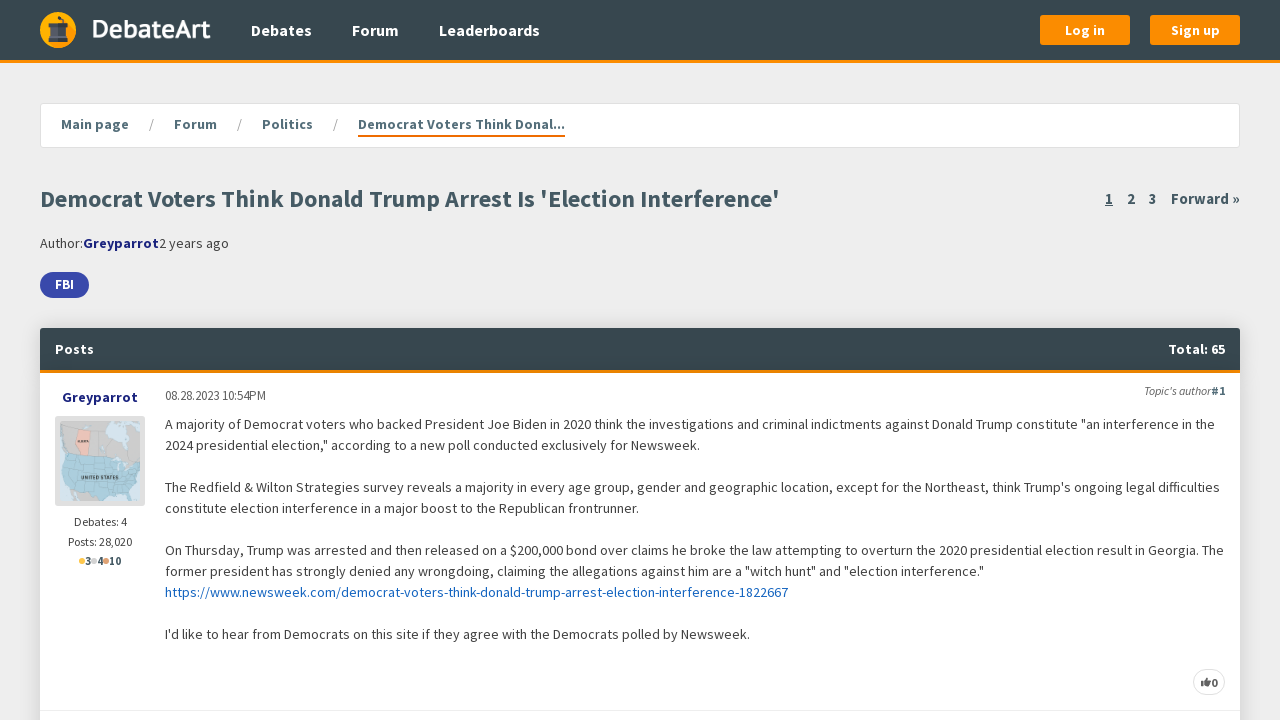

--- FILE ---
content_type: text/html; charset=utf-8
request_url: https://www.debateart.com/forum/topics/9828-democrat-voters-think-donald-trump-arrest-is-election-interference
body_size: 10793
content:
<!DOCTYPE html>
<html lang="en">
  <head>
    <meta charset="utf-8">
    <meta name="viewport" content="width=device-width, initial-scale=1.0, maximum-scale=1">


    <title> Democrat Voters Think Donald Trump Arrest Is &#39;Election Interference&#39; </title>

      <meta name="description" content="The forum discussion on the subject of: Democrat Voters Think Donald Trump Arrest Is &#39;Election Interference&#39;">

<meta content="PzczEC46NnYoHjQCDAggCz4DXVYcMTQHod_jOle8jgnKcynnrK7niPqk" name="csrf-token">





    <link rel="stylesheet" href="/css/main-43dab9dac42965f78698ae893e23090e.css?vsn=d">

    <link rel="apple-touch-icon" sizes="180x180" href="/apple-touch-icon-036f5499fd814a3ec746362065507e44.png?vsn=d">
    <link rel="icon" type="image/png" sizes="32x32" href="/favicon-32x32-833a71dbd46a3a88ebc53ef9b92c4464.png?vsn=d">
    <link rel="icon" type="image/png" sizes="16x16" href="/favicon-16x16-cb8816d658c86e815b9cb7027ecb1c85.png?vsn=d">
    <link rel="manifest" href="/webmanifest-88c6f1dcfbdd91dedaa5de14d5673c29.json?vsn=d">
    <link rel="mask-icon" href="/safari-pinned-tab-c743b3efb912fd1a8fd8e6bcd7f3d211.svg?vsn=d" color="#37474f">
    <link rel="shortcut icon" href="/favicon.ico" type="image/x-icon">
    <meta name="msapplication-TileColor" content="#37474f">
    <meta name="msapplication-TileImage" content="/mstile-150x150-446180539434e1ae3a85d444d2555248.png?vsn=d">
    <meta name="theme-color" content="#37474f">
<meta content="236636366955918" property="fb:app_id"><meta content="2141956212722125" property="fb:pages"><meta content="The forum discussion on the subject of: Democrat Voters Think Donald Trump Arrest Is &#39;Election Interference&#39;" property="og:description"><meta content="/images/social-sharing/debateart-5361afc372cb60a4e29a559243209d30.jpg?vsn=d" property="og:image"><meta content="DebateArt.com" property="og:image:alt"><meta content="1875" property="og:image:height"><meta content="image/jpeg" property="og:image:type"><meta content="1875" property="og:image:width"><meta content="en_EN" property="og:locale"><meta content="DebateArt.com" property="og:site_name"><meta content="Democrat Voters Think Donald Trump Arrest Is &#39;Election Interference&#39;" property="og:title"><meta content="website" property="og:type"><meta content="https://www.debateart.com/forum/topics/9828-democrat-voters-think-donald-trump-arrest-is-election-interference" property="og:url"><meta content="summary" property="twitter:card"><meta content="@DebateArt" property="twitter:creator"><meta content="The forum discussion on the subject of: Democrat Voters Think Donald Trump Arrest Is &#39;Election Interference&#39;" property="twitter:description"><meta content="/images/social-sharing/debateart-5361afc372cb60a4e29a559243209d30.jpg?vsn=d" property="twitter:image"><meta content="@DebateArt" property="twitter:site"><meta content="Democrat Voters Think Donald Trump Arrest Is &#39;Election Interference&#39;" property="twitter:title">


    <script defer src="/js/main-90e0d2a0056268d1909cd93b0af52358.js?vsn=d"></script>
    <script> </script> <!-- It prevents CSS transitions from triggering on page load, fuck knows why -->
  </head>

  <body class="" itemscope itemtype="http://schema.org/WebPage">
<header class="main-header">
  <div class="base-container">
    <div class="main-header__content">
      <a href="/" class="main-header__logo-link" title="Go to main page" aria-label="Go to main page">
        <img src="/images/logos/witness-97e89c0159dd49799b40cdc4204b016d.svg?vsn=d" class="main-header__logo-icon-image" alt="Witness stand">

        <img src="/images/logos/debate-art-bdbdabf603b44edec89b19a40f6c481a.png?vsn=d" class="main-header__logo-text-image" alt="DebateArt">
      </a>

      <nav class="main-header__nav-links">
        <ul class="main-header__nav-links-list">
          <li>
            <a href="/debates" class="main-header__nav-link">
              Debates
            </a>
          </li>

          <li>
            <a href="/forum" class="main-header__nav-link">
              Forum
            </a>
          </li>

          <li>
            <a href="/leaderboard/debates" class="main-header__nav-link">
              Leaderboards
            </a>
          </li>
        </ul>
      </nav>

        <div class="main-header__auth-buttons">
          <a href="/auth/login" class="button main-header__auth-button">
            Log in
          </a>

          <a href="/auth/sign-up" class="button main-header__auth-button">
            Sign up
          </a>
        </div>

      <div class="main-header__offcanvas-toggle">
        <a data-uk-navbar-toggle-icon data-uk-toggle class="main-header__offcanvas-toggle-link uk-navbar-toggle" href="#main-offcanvas" aria-label="Open hidden navigation">
        </a>
      </div>
    </div>
  </div>
</header>
<div id="main-offcanvas" class="main-offcanvas uk-offcanvas" data-uk-offcanvas="overlay: true; mode: push">
  <div class="uk-offcanvas-bar">
    <nav class="main-offcanvas__nav-links">
      <ul class="main-offcanvas__nav-links-list">
        <li class="main-offcanvas__nav-links-list-header">
          General
        </li>

        <li>
<a class="main-offcanvas__nav-link" href="/">
<svg aria-hidden="true" class="main-offcanvas__nav-link-icon" role="img"><use href="/images/font-awesome/solid-0e5db3f20896c591146c801e1871f219.svg?vsn=d#house"></use></svg>
            Home
</a>
        </li>

        <li>
<a class="main-offcanvas__nav-link" href="/debates">
<svg aria-hidden="true" class="main-offcanvas__nav-link-icon" role="img"><use href="/images/font-awesome/solid-0e5db3f20896c591146c801e1871f219.svg?vsn=d#comments"></use></svg>
            Debates
</a>
        </li>

        <li>
<a class="main-offcanvas__nav-link" href="/forum">
<svg aria-hidden="true" class="main-offcanvas__nav-link-icon" role="img"><use href="/images/font-awesome/solid-0e5db3f20896c591146c801e1871f219.svg?vsn=d#align-left"></use></svg>
            Forum
</a>
        </li>

        <li>
<a class="main-offcanvas__nav-link" href="/leaderboard/debates">
<svg aria-hidden="true" class="main-offcanvas__nav-link-icon" role="img"><use href="/images/font-awesome/solid-0e5db3f20896c591146c801e1871f219.svg?vsn=d#chart-line"></use></svg>
            Leaderboards
</a>
        </li>
      </ul>

        <ul class="main-offcanvas__nav-links-list">
          <li class="main-offcanvas__nav-links-list-header">
            Authentication
          </li>

          <li>
<a class="main-offcanvas__nav-link" href="/auth/login">
<svg aria-hidden="true" class="main-offcanvas__nav-link-icon" role="img"><use href="/images/font-awesome/solid-0e5db3f20896c591146c801e1871f219.svg?vsn=d#right-to-bracket"></use></svg>
              Log in
</a>
          </li>

          <li>
<a class="main-offcanvas__nav-link" href="/auth/sign-up">
<svg aria-hidden="true" class="main-offcanvas__nav-link-icon" role="img"><use href="/images/font-awesome/solid-0e5db3f20896c591146c801e1871f219.svg?vsn=d#user-plus"></use></svg>
              Sign up
</a>
          </li>
        </ul>

    </nav>
  </div>
</div>


    <main class="main-content ">
      <div class="base-container">
<nav class="breadcrumbs" aria-label="Breadcrumb">
  <ul itemscope itemprop="breadcrumb" itemtype="https://schema.org/BreadcrumbList" class="breadcrumbs__list">

      <li itemscope itemprop="itemListElement" itemtype="https://schema.org/ListItem" class="breadcrumbs__list-item">

          <a href="/" itemprop="item" class="breadcrumbs__link breadcrumbs__object">
            <span itemprop="name">Main page</span>
          </a>

        <meta itemprop="position" content="1">
      </li>

      <li itemscope itemprop="itemListElement" itemtype="https://schema.org/ListItem" class="breadcrumbs__list-item">

          <a href="/forum" itemprop="item" class="breadcrumbs__link breadcrumbs__object">
            <span itemprop="name">Forum</span>
          </a>

        <meta itemprop="position" content="2">
      </li>

      <li itemscope itemprop="itemListElement" itemtype="https://schema.org/ListItem" class="breadcrumbs__list-item">

          <a href="/forum/politics/topics" itemprop="item" class="breadcrumbs__link breadcrumbs__object">
            <span itemprop="name">Politics</span>
          </a>

        <meta itemprop="position" content="3">
      </li>

      <li itemscope itemprop="itemListElement" itemtype="https://schema.org/ListItem" class="breadcrumbs__list-item">

          <span itemprop="name" class="breadcrumbs__text breadcrumbs__object">
Democrat Voters Think Donal...
          </span>

        <meta itemprop="position" content="4">
      </li>

  </ul>
</nav>
<div class="forum-topic-show">
  <div class="forum-topic-show__top">
    <div class="forum-topic-show__top-first">
      <h1 class="forum-topic-show__header">
Democrat Voters Think Donald Trump Arrest Is &#39;Election Interference&#39;
      </h1>

<nav aria-label="Pagination" class="forum-topic-show__corner-pagination pagination pagination--shortcut"><ul class="pagination__list"><li class="pagination__list-item pagination__list-item--current"><a aria-current="true" aria-label="Current page, page 1" class="pagination__link" href="/forum/topics/9828-democrat-voters-think-donald-trump-arrest-is-election-interference?page=1">1</a></li><li class="pagination__list-item"><a aria-label="Page 2" class="pagination__link" href="/forum/topics/9828-democrat-voters-think-donald-trump-arrest-is-election-interference?page=2">2</a></li><li class="pagination__list-item"><a aria-label="Page 3" class="pagination__link" href="/forum/topics/9828-democrat-voters-think-donald-trump-arrest-is-election-interference?page=3">3</a></li><li class="pagination__list-item"><a aria-label="Next page" class="pagination__link" href="/forum/topics/9828-democrat-voters-think-donald-trump-arrest-is-election-interference?page=2">Forward »</a></li></ul></nav>

    </div>

    <div class="forum-topic-show__top-second">
      <div class="forum-topic-show__author">
        <span> Author: </span>

        <a href="/members/Greyparrot" class="forum-topic-show__author-link">
Greyparrot
        </a>
<time datetime="2023-08-28T22:54:47Z">2 years ago</time>
      </div>

    </div>

      <div class="forum-topic-show__top-third">
<div class="forum-topic-show__tags-list">

    <div class="forum-topic-show__tags-item">
      <a class="forum-topic-show__tags-link" href="/tags/2299-fbi/forum" title="Show information about this tag">
FBI
      </a>
    </div>

</div>
      </div>

  </div>

  <div class="forum-topic-show__content">
<section class="forum-topic-show__posts">
  <div class="forum-topic-show__posts-top">
    <h2 class="forum-topic-show__posts-header forum-topic-show__posts-top-item">
      Posts
    </h2>

    <div class="forum-topic-show__posts-indicators forum-topic-show__posts-top-item">





    </div>

    <div class="forum-topic-show__posts-stats forum-topic-show__posts-top-item">
      Total:
65
    </div>
  </div>

  <div class="forum-topic-show__posts-content">


          <div class="forum-topic-show__posts-list">




<div data-number="1" class="forum-topic-show__post ">

  <div class="forum-topic-show__post-meta">

      <div class="forum-topic-show__post-role">
        Topic's author
      </div>


    <a href="/forum/topics/9828/posts/408217" rel="nofollow" class="forum-topic-show__post-anchor" title="Link to this post" aria-label="Link to a comment number 1">
#1
    </a>
  </div>

  <div class="forum-topic-show__post-full-author">
    <div class="forum-topic-show__post-full-author-username">
      <a href="/members/Greyparrot" class="forum-topic-show__post-full-author-username-link">
Greyparrot
      </a>
    </div>

    <div class="forum-topic-show__post-full-author-avatar">
      <a href="/members/Greyparrot" class="forum-topic-show__post-full-author-avatar-link" aria-label="Go to member's profile page">
<img alt="Greyparrot&#39;s avatar" class="forum-topic-show__post-full-author-avatar-image" src="https://files.debateart.com/profile_avatars/33/uebtpjc47jhuw5zsnag7pqz5j2d3ux6m.png">
      </a>
    </div>

    <div class="forum-topic-show__post-full-author-stats forum-topic-show__post-full-author-stats--debates">
      Debates: 4
    </div>

    <div class="forum-topic-show__post-full-author-stats forum-topic-show__post-full-author-stats--posts">
      Posts: 28,020
    </div>

    <div class="forum-topic-show__post-full-author-medals">
      <div class="forum-topic-show__post-full-author-medal">
        <span role="img" class="forum-topic-show__post-full-author-medal-sign forum-topic-show__post-full-author-medal-sign--gold" title="Golden medal" aria-label="Golden medal">
        </span>

        <span> 3</span>
      </div>

      <div class="forum-topic-show__post-full-author-medal">
        <span role="img" class="forum-topic-show__post-full-author-medal-sign forum-topic-show__post-full-author-medal-sign--silver" title="Silver medal" aria-label="Silver medal">
        </span>

        <span>4</span>
      </div>

      <div class="forum-topic-show__post-full-author-medal">
        <span role="img" class="forum-topic-show__post-full-author-medal-sign forum-topic-show__post-full-author-medal-sign--bronze" title="Bronze medal" aria-label="Bronze medal">
        </span>

        <span>10</span>
      </div>
    </div>

  </div>

  <div class="forum-topic-show__post-short-author">
    <div class="forum-topic-show__post-short-author-avatar">
      <a href="/members/Greyparrot" class="forum-topic-show__post-short-author-avatar-link">
<img alt="Greyparrot&#39;s avatar" class="forum-topic-show__post-short-author-avatar-image" src="https://files.debateart.com/profile_avatars/33/uebtpjc47jhuw5zsnag7pqz5j2d3ux6m.png">
      </a>
    </div>

    <div class="forum-topic-show__post-short-author-details">
      <div class="forum-topic-show__post-short-author-username">
        <a href="/members/Greyparrot" class="forum-topic-show__post-short-author-username-link">
Greyparrot
        </a>
      </div>

      <div class="forum-topic-show__post-short-author-timestamp">
<time datetime="2023-08-28T22:54:47Z">08.28.2023 10:54PM</time>
      </div>

      <div class="forum-topic-show__post-short-author-other">
        <div class="forum-topic-show__post-short-author-medals">
          <div class="forum-topic-show__post-short-author-medal">
            <span role="img" class="forum-topic-show__post-short-author-medal-sign forum-topic-show__post-short-author-medal-sign--gold" title="Golden medal" aria-label="Golden medal">
            </span>

            <span> 3</span>
          </div>

          <div class="forum-topic-show__post-short-author-medal">
            <span role="img" class="forum-topic-show__post-short-author-medal-sign forum-topic-show__post-short-author-medal-sign--silver" title="Silver medal" aria-label="Silver medal">
            </span>

            <span>4</span>
          </div>

          <div class="forum-topic-show__post-short-author-medal">
            <span role="img" class="forum-topic-show__post-short-author-medal-sign forum-topic-show__post-short-author-medal-sign--bronze" title="Bronze medal" aria-label="Bronze medal">
            </span>

            <span>10</span>
          </div>
        </div>

      </div>
    </div>
  </div>

  <div class="forum-topic-show__post-content">
    <div class="forum-topic-show__post-timestamp">
<time datetime="2023-08-28T22:54:47Z">08.28.2023 10:54PM</time>
    </div>

    <div class="forum-topic-show__post-text">
<div><div>A majority of Democrat voters who backed President Joe Biden in 2020 think the investigations and criminal indictments against Donald Trump constitute "an interference in the 2024 presidential election," according to a new poll conducted exclusively for Newsweek. <br /></div><div><br /></div><div>The Redfield &amp; Wilton Strategies survey reveals a majority in every age group, gender and geographic location, except for the Northeast, think Trump's ongoing legal difficulties constitute election interference in a major boost to the Republican frontrunner.<br /></div><div><br /></div><div>On Thursday, Trump was arrested and then released on a $200,000 bond over claims he broke the law attempting to overturn the 2020 presidential election result in Georgia. The former president has strongly denied any wrongdoing, claiming the allegations against him are a "witch hunt" and "election interference."<br /></div></div><div><a href="https://www.newsweek.com/democrat-voters-think-donald-trump-arrest-election-interference-1822667">https://www.newsweek.com/democrat-voters-think-donald-trump-arrest-election-interference-1822667</a><br /></div><div><br /></div><div>I'd like to hear from Democrats on this site if they agree with the Democrats polled by Newsweek.<br /></div>
    </div>
  </div>

  <div class="forum-topic-show__post-bottom">

      <button disabled type="button" class="button forum-topic-show__post-bottom-button forum-topic-show__post-bottom-button--like" rel="nofollow" data-uk-tooltip="Likes" aria-label="Likes">
<svg aria-hidden="true" class="forum-topic-show__post-bottom-button-icon" role="img"><use href="/images/font-awesome/solid-0e5db3f20896c591146c801e1871f219.svg?vsn=d#thumbs-up"></use></svg>
        <span class="forum-topic-show__post-bottom-button-text">
0
        </span>
      </button>


  </div>
</div>




<div data-number="2" class="forum-topic-show__post ">

  <div class="forum-topic-show__post-meta">


    <a href="/forum/topics/9828/posts/408247" rel="nofollow" class="forum-topic-show__post-anchor" title="Link to this post" aria-label="Link to a comment number 2">
#2
    </a>
  </div>

  <div class="forum-topic-show__post-full-author">
    <div class="forum-topic-show__post-full-author-username">
      <a href="/members/Best.Korea" class="forum-topic-show__post-full-author-username-link forum-topic-show__post-full-author-username-link--banned">
Best.Korea
      </a>
    </div>

    <div class="forum-topic-show__post-full-author-avatar">
      <a href="/members/Best.Korea" class="forum-topic-show__post-full-author-avatar-link" aria-label="Go to member's profile page">
<img alt="Best.Korea&#39;s avatar" class="forum-topic-show__post-full-author-avatar-image" src="https://files.debateart.com/profile_avatars/2913/wjwu4vmiqkw57gb32bfxxrhxei73hjvz.jpg">
      </a>
    </div>

    <div class="forum-topic-show__post-full-author-stats forum-topic-show__post-full-author-stats--debates">
      Debates: 417
    </div>

    <div class="forum-topic-show__post-full-author-stats forum-topic-show__post-full-author-stats--posts">
      Posts: 12,563
    </div>

    <div class="forum-topic-show__post-full-author-medals">
      <div class="forum-topic-show__post-full-author-medal">
        <span role="img" class="forum-topic-show__post-full-author-medal-sign forum-topic-show__post-full-author-medal-sign--gold" title="Golden medal" aria-label="Golden medal">
        </span>

        <span> 4</span>
      </div>

      <div class="forum-topic-show__post-full-author-medal">
        <span role="img" class="forum-topic-show__post-full-author-medal-sign forum-topic-show__post-full-author-medal-sign--silver" title="Silver medal" aria-label="Silver medal">
        </span>

        <span>6</span>
      </div>

      <div class="forum-topic-show__post-full-author-medal">
        <span role="img" class="forum-topic-show__post-full-author-medal-sign forum-topic-show__post-full-author-medal-sign--bronze" title="Bronze medal" aria-label="Bronze medal">
        </span>

        <span>10</span>
      </div>
    </div>

  </div>

  <div class="forum-topic-show__post-short-author">
    <div class="forum-topic-show__post-short-author-avatar">
      <a href="/members/Best.Korea" class="forum-topic-show__post-short-author-avatar-link">
<img alt="Best.Korea&#39;s avatar" class="forum-topic-show__post-short-author-avatar-image" src="https://files.debateart.com/profile_avatars/2913/wjwu4vmiqkw57gb32bfxxrhxei73hjvz.jpg">
      </a>
    </div>

    <div class="forum-topic-show__post-short-author-details">
      <div class="forum-topic-show__post-short-author-username">
        <a href="/members/Best.Korea" class="forum-topic-show__post-short-author-username-link forum-topic-show__post-short-author-username-link--banned">
Best.Korea
        </a>
      </div>

      <div class="forum-topic-show__post-short-author-timestamp">
<time datetime="2023-08-29T10:26:42Z">08.29.2023 10:26AM</time>
      </div>

      <div class="forum-topic-show__post-short-author-other">
        <div class="forum-topic-show__post-short-author-medals">
          <div class="forum-topic-show__post-short-author-medal">
            <span role="img" class="forum-topic-show__post-short-author-medal-sign forum-topic-show__post-short-author-medal-sign--gold" title="Golden medal" aria-label="Golden medal">
            </span>

            <span> 4</span>
          </div>

          <div class="forum-topic-show__post-short-author-medal">
            <span role="img" class="forum-topic-show__post-short-author-medal-sign forum-topic-show__post-short-author-medal-sign--silver" title="Silver medal" aria-label="Silver medal">
            </span>

            <span>6</span>
          </div>

          <div class="forum-topic-show__post-short-author-medal">
            <span role="img" class="forum-topic-show__post-short-author-medal-sign forum-topic-show__post-short-author-medal-sign--bronze" title="Bronze medal" aria-label="Bronze medal">
            </span>

            <span>10</span>
          </div>
        </div>

      </div>
    </div>
  </div>

  <div class="forum-topic-show__post-content">
    <div class="forum-topic-show__post-timestamp">
<time datetime="2023-08-29T10:26:42Z">08.29.2023 10:26AM</time>
    </div>

    <div class="forum-topic-show__post-text">
<div>Of course it is. Thats the whole point of arresting him. I oppose to arresting Trump for other reasons.</div>
    </div>
  </div>

  <div class="forum-topic-show__post-bottom">

      <button disabled type="button" class="button forum-topic-show__post-bottom-button forum-topic-show__post-bottom-button--like" rel="nofollow" data-uk-tooltip="Likes" aria-label="Likes">
<svg aria-hidden="true" class="forum-topic-show__post-bottom-button-icon" role="img"><use href="/images/font-awesome/solid-0e5db3f20896c591146c801e1871f219.svg?vsn=d#thumbs-up"></use></svg>
        <span class="forum-topic-show__post-bottom-button-text">
3
        </span>
      </button>


  </div>
</div>




<div data-number="3" class="forum-topic-show__post ">

  <div class="forum-topic-show__post-meta">

      <div class="forum-topic-show__post-role">
        Topic's author
      </div>


    <a href="/forum/topics/9828/posts/408268" rel="nofollow" class="forum-topic-show__post-anchor" title="Link to this post" aria-label="Link to a comment number 3">
#3
    </a>
  </div>

  <div class="forum-topic-show__post-full-author">
    <div class="forum-topic-show__post-full-author-username">
      <a href="/members/Greyparrot" class="forum-topic-show__post-full-author-username-link">
Greyparrot
      </a>
    </div>

    <div class="forum-topic-show__post-full-author-avatar">
      <a href="/members/Greyparrot" class="forum-topic-show__post-full-author-avatar-link" aria-label="Go to member's profile page">
<img alt="Greyparrot&#39;s avatar" class="forum-topic-show__post-full-author-avatar-image" src="https://files.debateart.com/profile_avatars/33/uebtpjc47jhuw5zsnag7pqz5j2d3ux6m.png">
      </a>
    </div>

    <div class="forum-topic-show__post-full-author-stats forum-topic-show__post-full-author-stats--debates">
      Debates: 4
    </div>

    <div class="forum-topic-show__post-full-author-stats forum-topic-show__post-full-author-stats--posts">
      Posts: 28,020
    </div>

    <div class="forum-topic-show__post-full-author-medals">
      <div class="forum-topic-show__post-full-author-medal">
        <span role="img" class="forum-topic-show__post-full-author-medal-sign forum-topic-show__post-full-author-medal-sign--gold" title="Golden medal" aria-label="Golden medal">
        </span>

        <span> 3</span>
      </div>

      <div class="forum-topic-show__post-full-author-medal">
        <span role="img" class="forum-topic-show__post-full-author-medal-sign forum-topic-show__post-full-author-medal-sign--silver" title="Silver medal" aria-label="Silver medal">
        </span>

        <span>4</span>
      </div>

      <div class="forum-topic-show__post-full-author-medal">
        <span role="img" class="forum-topic-show__post-full-author-medal-sign forum-topic-show__post-full-author-medal-sign--bronze" title="Bronze medal" aria-label="Bronze medal">
        </span>

        <span>10</span>
      </div>
    </div>

  </div>

  <div class="forum-topic-show__post-short-author">
    <div class="forum-topic-show__post-short-author-avatar">
      <a href="/members/Greyparrot" class="forum-topic-show__post-short-author-avatar-link">
<img alt="Greyparrot&#39;s avatar" class="forum-topic-show__post-short-author-avatar-image" src="https://files.debateart.com/profile_avatars/33/uebtpjc47jhuw5zsnag7pqz5j2d3ux6m.png">
      </a>
    </div>

    <div class="forum-topic-show__post-short-author-details">
      <div class="forum-topic-show__post-short-author-username">
        <a href="/members/Greyparrot" class="forum-topic-show__post-short-author-username-link">
Greyparrot
        </a>
      </div>

      <div class="forum-topic-show__post-short-author-timestamp">
<time datetime="2023-08-29T13:37:56Z">08.29.2023 01:37PM</time>
      </div>

      <div class="forum-topic-show__post-short-author-other">
        <div class="forum-topic-show__post-short-author-medals">
          <div class="forum-topic-show__post-short-author-medal">
            <span role="img" class="forum-topic-show__post-short-author-medal-sign forum-topic-show__post-short-author-medal-sign--gold" title="Golden medal" aria-label="Golden medal">
            </span>

            <span> 3</span>
          </div>

          <div class="forum-topic-show__post-short-author-medal">
            <span role="img" class="forum-topic-show__post-short-author-medal-sign forum-topic-show__post-short-author-medal-sign--silver" title="Silver medal" aria-label="Silver medal">
            </span>

            <span>4</span>
          </div>

          <div class="forum-topic-show__post-short-author-medal">
            <span role="img" class="forum-topic-show__post-short-author-medal-sign forum-topic-show__post-short-author-medal-sign--bronze" title="Bronze medal" aria-label="Bronze medal">
            </span>

            <span>10</span>
          </div>
        </div>

      </div>
    </div>
  </div>

  <div class="forum-topic-show__post-content">
    <div class="forum-topic-show__post-timestamp">
<time datetime="2023-08-29T13:37:56Z">08.29.2023 01:37PM</time>
    </div>

      <div class="forum-topic-show__post-mentions">
        <span class="forum-topic-show__post-mentions-pointer"> --> </span>

          <div class="forum-topic-show__post-mention ">
            <span class="forum-topic-show__post-mention-text">
@Best.Korea
            </span>
          </div>

      </div>

    <div class="forum-topic-show__post-text">
<div>Because he shook the NK leader's hand?</div>
    </div>
  </div>

  <div class="forum-topic-show__post-bottom">

      <button disabled type="button" class="button forum-topic-show__post-bottom-button forum-topic-show__post-bottom-button--like" rel="nofollow" data-uk-tooltip="Likes" aria-label="Likes">
<svg aria-hidden="true" class="forum-topic-show__post-bottom-button-icon" role="img"><use href="/images/font-awesome/solid-0e5db3f20896c591146c801e1871f219.svg?vsn=d#thumbs-up"></use></svg>
        <span class="forum-topic-show__post-bottom-button-text">
0
        </span>
      </button>


  </div>
</div>




<div data-number="4" class="forum-topic-show__post ">

  <div class="forum-topic-show__post-meta">


    <a href="/forum/topics/9828/posts/408270" rel="nofollow" class="forum-topic-show__post-anchor" title="Link to this post" aria-label="Link to a comment number 4">
#4
    </a>
  </div>

  <div class="forum-topic-show__post-full-author">
    <div class="forum-topic-show__post-full-author-username">
      <a href="/members/Best.Korea" class="forum-topic-show__post-full-author-username-link forum-topic-show__post-full-author-username-link--banned">
Best.Korea
      </a>
    </div>

    <div class="forum-topic-show__post-full-author-avatar">
      <a href="/members/Best.Korea" class="forum-topic-show__post-full-author-avatar-link" aria-label="Go to member's profile page">
<img alt="Best.Korea&#39;s avatar" class="forum-topic-show__post-full-author-avatar-image" src="https://files.debateart.com/profile_avatars/2913/wjwu4vmiqkw57gb32bfxxrhxei73hjvz.jpg">
      </a>
    </div>

    <div class="forum-topic-show__post-full-author-stats forum-topic-show__post-full-author-stats--debates">
      Debates: 417
    </div>

    <div class="forum-topic-show__post-full-author-stats forum-topic-show__post-full-author-stats--posts">
      Posts: 12,563
    </div>

    <div class="forum-topic-show__post-full-author-medals">
      <div class="forum-topic-show__post-full-author-medal">
        <span role="img" class="forum-topic-show__post-full-author-medal-sign forum-topic-show__post-full-author-medal-sign--gold" title="Golden medal" aria-label="Golden medal">
        </span>

        <span> 4</span>
      </div>

      <div class="forum-topic-show__post-full-author-medal">
        <span role="img" class="forum-topic-show__post-full-author-medal-sign forum-topic-show__post-full-author-medal-sign--silver" title="Silver medal" aria-label="Silver medal">
        </span>

        <span>6</span>
      </div>

      <div class="forum-topic-show__post-full-author-medal">
        <span role="img" class="forum-topic-show__post-full-author-medal-sign forum-topic-show__post-full-author-medal-sign--bronze" title="Bronze medal" aria-label="Bronze medal">
        </span>

        <span>10</span>
      </div>
    </div>

  </div>

  <div class="forum-topic-show__post-short-author">
    <div class="forum-topic-show__post-short-author-avatar">
      <a href="/members/Best.Korea" class="forum-topic-show__post-short-author-avatar-link">
<img alt="Best.Korea&#39;s avatar" class="forum-topic-show__post-short-author-avatar-image" src="https://files.debateart.com/profile_avatars/2913/wjwu4vmiqkw57gb32bfxxrhxei73hjvz.jpg">
      </a>
    </div>

    <div class="forum-topic-show__post-short-author-details">
      <div class="forum-topic-show__post-short-author-username">
        <a href="/members/Best.Korea" class="forum-topic-show__post-short-author-username-link forum-topic-show__post-short-author-username-link--banned">
Best.Korea
        </a>
      </div>

      <div class="forum-topic-show__post-short-author-timestamp">
<time datetime="2023-08-29T13:42:53Z">08.29.2023 01:42PM</time>
      </div>

      <div class="forum-topic-show__post-short-author-other">
        <div class="forum-topic-show__post-short-author-medals">
          <div class="forum-topic-show__post-short-author-medal">
            <span role="img" class="forum-topic-show__post-short-author-medal-sign forum-topic-show__post-short-author-medal-sign--gold" title="Golden medal" aria-label="Golden medal">
            </span>

            <span> 4</span>
          </div>

          <div class="forum-topic-show__post-short-author-medal">
            <span role="img" class="forum-topic-show__post-short-author-medal-sign forum-topic-show__post-short-author-medal-sign--silver" title="Silver medal" aria-label="Silver medal">
            </span>

            <span>6</span>
          </div>

          <div class="forum-topic-show__post-short-author-medal">
            <span role="img" class="forum-topic-show__post-short-author-medal-sign forum-topic-show__post-short-author-medal-sign--bronze" title="Bronze medal" aria-label="Bronze medal">
            </span>

            <span>10</span>
          </div>
        </div>

      </div>
    </div>
  </div>

  <div class="forum-topic-show__post-content">
    <div class="forum-topic-show__post-timestamp">
<time datetime="2023-08-29T13:42:53Z">08.29.2023 01:42PM</time>
    </div>

      <div class="forum-topic-show__post-mentions">
        <span class="forum-topic-show__post-mentions-pointer"> --> </span>

          <div class="forum-topic-show__post-mention ">
            <span class="forum-topic-show__post-mention-text">
@Greyparrot
            </span>
          </div>

      </div>

    <div class="forum-topic-show__post-text">
<div>Yeah mainly that. Plus, arresting him could drive US to civil war. That would make Putin smile.</div>
    </div>
  </div>

  <div class="forum-topic-show__post-bottom">

      <button disabled type="button" class="button forum-topic-show__post-bottom-button forum-topic-show__post-bottom-button--like" rel="nofollow" data-uk-tooltip="Likes" aria-label="Likes">
<svg aria-hidden="true" class="forum-topic-show__post-bottom-button-icon" role="img"><use href="/images/font-awesome/solid-0e5db3f20896c591146c801e1871f219.svg?vsn=d#thumbs-up"></use></svg>
        <span class="forum-topic-show__post-bottom-button-text">
1
        </span>
      </button>


  </div>
</div>




<div data-number="5" class="forum-topic-show__post ">

  <div class="forum-topic-show__post-meta">

      <div class="forum-topic-show__post-role">
        Topic's author
      </div>


    <a href="/forum/topics/9828/posts/408273" rel="nofollow" class="forum-topic-show__post-anchor" title="Link to this post" aria-label="Link to a comment number 5">
#5
    </a>
  </div>

  <div class="forum-topic-show__post-full-author">
    <div class="forum-topic-show__post-full-author-username">
      <a href="/members/Greyparrot" class="forum-topic-show__post-full-author-username-link">
Greyparrot
      </a>
    </div>

    <div class="forum-topic-show__post-full-author-avatar">
      <a href="/members/Greyparrot" class="forum-topic-show__post-full-author-avatar-link" aria-label="Go to member's profile page">
<img alt="Greyparrot&#39;s avatar" class="forum-topic-show__post-full-author-avatar-image" src="https://files.debateart.com/profile_avatars/33/uebtpjc47jhuw5zsnag7pqz5j2d3ux6m.png">
      </a>
    </div>

    <div class="forum-topic-show__post-full-author-stats forum-topic-show__post-full-author-stats--debates">
      Debates: 4
    </div>

    <div class="forum-topic-show__post-full-author-stats forum-topic-show__post-full-author-stats--posts">
      Posts: 28,020
    </div>

    <div class="forum-topic-show__post-full-author-medals">
      <div class="forum-topic-show__post-full-author-medal">
        <span role="img" class="forum-topic-show__post-full-author-medal-sign forum-topic-show__post-full-author-medal-sign--gold" title="Golden medal" aria-label="Golden medal">
        </span>

        <span> 3</span>
      </div>

      <div class="forum-topic-show__post-full-author-medal">
        <span role="img" class="forum-topic-show__post-full-author-medal-sign forum-topic-show__post-full-author-medal-sign--silver" title="Silver medal" aria-label="Silver medal">
        </span>

        <span>4</span>
      </div>

      <div class="forum-topic-show__post-full-author-medal">
        <span role="img" class="forum-topic-show__post-full-author-medal-sign forum-topic-show__post-full-author-medal-sign--bronze" title="Bronze medal" aria-label="Bronze medal">
        </span>

        <span>10</span>
      </div>
    </div>

  </div>

  <div class="forum-topic-show__post-short-author">
    <div class="forum-topic-show__post-short-author-avatar">
      <a href="/members/Greyparrot" class="forum-topic-show__post-short-author-avatar-link">
<img alt="Greyparrot&#39;s avatar" class="forum-topic-show__post-short-author-avatar-image" src="https://files.debateart.com/profile_avatars/33/uebtpjc47jhuw5zsnag7pqz5j2d3ux6m.png">
      </a>
    </div>

    <div class="forum-topic-show__post-short-author-details">
      <div class="forum-topic-show__post-short-author-username">
        <a href="/members/Greyparrot" class="forum-topic-show__post-short-author-username-link">
Greyparrot
        </a>
      </div>

      <div class="forum-topic-show__post-short-author-timestamp">
<time datetime="2023-08-29T13:53:43Z">08.29.2023 01:53PM</time>
      </div>

      <div class="forum-topic-show__post-short-author-other">
        <div class="forum-topic-show__post-short-author-medals">
          <div class="forum-topic-show__post-short-author-medal">
            <span role="img" class="forum-topic-show__post-short-author-medal-sign forum-topic-show__post-short-author-medal-sign--gold" title="Golden medal" aria-label="Golden medal">
            </span>

            <span> 3</span>
          </div>

          <div class="forum-topic-show__post-short-author-medal">
            <span role="img" class="forum-topic-show__post-short-author-medal-sign forum-topic-show__post-short-author-medal-sign--silver" title="Silver medal" aria-label="Silver medal">
            </span>

            <span>4</span>
          </div>

          <div class="forum-topic-show__post-short-author-medal">
            <span role="img" class="forum-topic-show__post-short-author-medal-sign forum-topic-show__post-short-author-medal-sign--bronze" title="Bronze medal" aria-label="Bronze medal">
            </span>

            <span>10</span>
          </div>
        </div>

      </div>
    </div>
  </div>

  <div class="forum-topic-show__post-content">
    <div class="forum-topic-show__post-timestamp">
<time datetime="2023-08-29T13:53:43Z">08.29.2023 01:53PM</time>
    </div>

      <div class="forum-topic-show__post-mentions">
        <span class="forum-topic-show__post-mentions-pointer"> --> </span>

          <div class="forum-topic-show__post-mention ">
            <span class="forum-topic-show__post-mention-text">
@Best.Korea
            </span>
          </div>

      </div>

    <div class="forum-topic-show__post-text">
<div>US is already in the Pre- Civil War phase.</div>
    </div>
  </div>

  <div class="forum-topic-show__post-bottom">

      <button disabled type="button" class="button forum-topic-show__post-bottom-button forum-topic-show__post-bottom-button--like" rel="nofollow" data-uk-tooltip="Likes" aria-label="Likes">
<svg aria-hidden="true" class="forum-topic-show__post-bottom-button-icon" role="img"><use href="/images/font-awesome/solid-0e5db3f20896c591146c801e1871f219.svg?vsn=d#thumbs-up"></use></svg>
        <span class="forum-topic-show__post-bottom-button-text">
0
        </span>
      </button>


  </div>
</div>




<div data-number="6" class="forum-topic-show__post ">

  <div class="forum-topic-show__post-meta">


    <a href="/forum/topics/9828/posts/408275" rel="nofollow" class="forum-topic-show__post-anchor" title="Link to this post" aria-label="Link to a comment number 6">
#6
    </a>
  </div>

  <div class="forum-topic-show__post-full-author">
    <div class="forum-topic-show__post-full-author-username">
      <a href="/members/Best.Korea" class="forum-topic-show__post-full-author-username-link forum-topic-show__post-full-author-username-link--banned">
Best.Korea
      </a>
    </div>

    <div class="forum-topic-show__post-full-author-avatar">
      <a href="/members/Best.Korea" class="forum-topic-show__post-full-author-avatar-link" aria-label="Go to member's profile page">
<img alt="Best.Korea&#39;s avatar" class="forum-topic-show__post-full-author-avatar-image" src="https://files.debateart.com/profile_avatars/2913/wjwu4vmiqkw57gb32bfxxrhxei73hjvz.jpg">
      </a>
    </div>

    <div class="forum-topic-show__post-full-author-stats forum-topic-show__post-full-author-stats--debates">
      Debates: 417
    </div>

    <div class="forum-topic-show__post-full-author-stats forum-topic-show__post-full-author-stats--posts">
      Posts: 12,563
    </div>

    <div class="forum-topic-show__post-full-author-medals">
      <div class="forum-topic-show__post-full-author-medal">
        <span role="img" class="forum-topic-show__post-full-author-medal-sign forum-topic-show__post-full-author-medal-sign--gold" title="Golden medal" aria-label="Golden medal">
        </span>

        <span> 4</span>
      </div>

      <div class="forum-topic-show__post-full-author-medal">
        <span role="img" class="forum-topic-show__post-full-author-medal-sign forum-topic-show__post-full-author-medal-sign--silver" title="Silver medal" aria-label="Silver medal">
        </span>

        <span>6</span>
      </div>

      <div class="forum-topic-show__post-full-author-medal">
        <span role="img" class="forum-topic-show__post-full-author-medal-sign forum-topic-show__post-full-author-medal-sign--bronze" title="Bronze medal" aria-label="Bronze medal">
        </span>

        <span>10</span>
      </div>
    </div>

  </div>

  <div class="forum-topic-show__post-short-author">
    <div class="forum-topic-show__post-short-author-avatar">
      <a href="/members/Best.Korea" class="forum-topic-show__post-short-author-avatar-link">
<img alt="Best.Korea&#39;s avatar" class="forum-topic-show__post-short-author-avatar-image" src="https://files.debateart.com/profile_avatars/2913/wjwu4vmiqkw57gb32bfxxrhxei73hjvz.jpg">
      </a>
    </div>

    <div class="forum-topic-show__post-short-author-details">
      <div class="forum-topic-show__post-short-author-username">
        <a href="/members/Best.Korea" class="forum-topic-show__post-short-author-username-link forum-topic-show__post-short-author-username-link--banned">
Best.Korea
        </a>
      </div>

      <div class="forum-topic-show__post-short-author-timestamp">
<time datetime="2023-08-29T14:10:22Z">08.29.2023 02:10PM</time>
      </div>

      <div class="forum-topic-show__post-short-author-other">
        <div class="forum-topic-show__post-short-author-medals">
          <div class="forum-topic-show__post-short-author-medal">
            <span role="img" class="forum-topic-show__post-short-author-medal-sign forum-topic-show__post-short-author-medal-sign--gold" title="Golden medal" aria-label="Golden medal">
            </span>

            <span> 4</span>
          </div>

          <div class="forum-topic-show__post-short-author-medal">
            <span role="img" class="forum-topic-show__post-short-author-medal-sign forum-topic-show__post-short-author-medal-sign--silver" title="Silver medal" aria-label="Silver medal">
            </span>

            <span>6</span>
          </div>

          <div class="forum-topic-show__post-short-author-medal">
            <span role="img" class="forum-topic-show__post-short-author-medal-sign forum-topic-show__post-short-author-medal-sign--bronze" title="Bronze medal" aria-label="Bronze medal">
            </span>

            <span>10</span>
          </div>
        </div>

      </div>
    </div>
  </div>

  <div class="forum-topic-show__post-content">
    <div class="forum-topic-show__post-timestamp">
<time datetime="2023-08-29T14:10:22Z">08.29.2023 02:10PM</time>
    </div>

      <div class="forum-topic-show__post-mentions">
        <span class="forum-topic-show__post-mentions-pointer"> --> </span>

          <div class="forum-topic-show__post-mention ">
            <span class="forum-topic-show__post-mention-text">
@Greyparrot
            </span>
          </div>

      </div>

    <div class="forum-topic-show__post-text">
<div>It can still be stopped. But hey, at least the gun rights allow every idiot to buy a gun. Now you have 200 million angry idiots with guns. So yes, it doesnt look well for you.</div>
    </div>
  </div>

  <div class="forum-topic-show__post-bottom">

      <button disabled type="button" class="button forum-topic-show__post-bottom-button forum-topic-show__post-bottom-button--like" rel="nofollow" data-uk-tooltip="Likes" aria-label="Likes">
<svg aria-hidden="true" class="forum-topic-show__post-bottom-button-icon" role="img"><use href="/images/font-awesome/solid-0e5db3f20896c591146c801e1871f219.svg?vsn=d#thumbs-up"></use></svg>
        <span class="forum-topic-show__post-bottom-button-text">
1
        </span>
      </button>


  </div>
</div>




<div data-number="7" class="forum-topic-show__post ">

  <div class="forum-topic-show__post-meta">


    <a href="/forum/topics/9828/posts/408293" rel="nofollow" class="forum-topic-show__post-anchor" title="Link to this post" aria-label="Link to a comment number 7">
#7
    </a>
  </div>

  <div class="forum-topic-show__post-full-author">
    <div class="forum-topic-show__post-full-author-username">
      <a href="/members/FLRW" class="forum-topic-show__post-full-author-username-link">
FLRW
      </a>
    </div>

    <div class="forum-topic-show__post-full-author-avatar">
      <a href="/members/FLRW" class="forum-topic-show__post-full-author-avatar-link" aria-label="Go to member's profile page">
<img alt="FLRW&#39;s avatar" class="forum-topic-show__post-full-author-avatar-image" src="https://files.debateart.com/profile_avatars/1184/6sngov4vz7gdygzqwwbjdhnlponzwmyr.jpg">
      </a>
    </div>

    <div class="forum-topic-show__post-full-author-stats forum-topic-show__post-full-author-stats--debates">
      Debates: 0
    </div>

    <div class="forum-topic-show__post-full-author-stats forum-topic-show__post-full-author-stats--posts">
      Posts: 8,378
    </div>

    <div class="forum-topic-show__post-full-author-medals">
      <div class="forum-topic-show__post-full-author-medal">
        <span role="img" class="forum-topic-show__post-full-author-medal-sign forum-topic-show__post-full-author-medal-sign--gold" title="Golden medal" aria-label="Golden medal">
        </span>

        <span> 3</span>
      </div>

      <div class="forum-topic-show__post-full-author-medal">
        <span role="img" class="forum-topic-show__post-full-author-medal-sign forum-topic-show__post-full-author-medal-sign--silver" title="Silver medal" aria-label="Silver medal">
        </span>

        <span>4</span>
      </div>

      <div class="forum-topic-show__post-full-author-medal">
        <span role="img" class="forum-topic-show__post-full-author-medal-sign forum-topic-show__post-full-author-medal-sign--bronze" title="Bronze medal" aria-label="Bronze medal">
        </span>

        <span>8</span>
      </div>
    </div>

  </div>

  <div class="forum-topic-show__post-short-author">
    <div class="forum-topic-show__post-short-author-avatar">
      <a href="/members/FLRW" class="forum-topic-show__post-short-author-avatar-link">
<img alt="FLRW&#39;s avatar" class="forum-topic-show__post-short-author-avatar-image" src="https://files.debateart.com/profile_avatars/1184/6sngov4vz7gdygzqwwbjdhnlponzwmyr.jpg">
      </a>
    </div>

    <div class="forum-topic-show__post-short-author-details">
      <div class="forum-topic-show__post-short-author-username">
        <a href="/members/FLRW" class="forum-topic-show__post-short-author-username-link">
FLRW
        </a>
      </div>

      <div class="forum-topic-show__post-short-author-timestamp">
<time datetime="2023-08-29T16:16:37Z">08.29.2023 04:16PM</time>
      </div>

      <div class="forum-topic-show__post-short-author-other">
        <div class="forum-topic-show__post-short-author-medals">
          <div class="forum-topic-show__post-short-author-medal">
            <span role="img" class="forum-topic-show__post-short-author-medal-sign forum-topic-show__post-short-author-medal-sign--gold" title="Golden medal" aria-label="Golden medal">
            </span>

            <span> 3</span>
          </div>

          <div class="forum-topic-show__post-short-author-medal">
            <span role="img" class="forum-topic-show__post-short-author-medal-sign forum-topic-show__post-short-author-medal-sign--silver" title="Silver medal" aria-label="Silver medal">
            </span>

            <span>4</span>
          </div>

          <div class="forum-topic-show__post-short-author-medal">
            <span role="img" class="forum-topic-show__post-short-author-medal-sign forum-topic-show__post-short-author-medal-sign--bronze" title="Bronze medal" aria-label="Bronze medal">
            </span>

            <span>8</span>
          </div>
        </div>

      </div>
    </div>
  </div>

  <div class="forum-topic-show__post-content">
    <div class="forum-topic-show__post-timestamp">
<time datetime="2023-08-29T16:16:37Z">08.29.2023 04:16PM</time>
    </div>

    <div class="forum-topic-show__post-text">
<div><br /></div><div>Democrat Voters Think, Lock Him Up, Lock Him Up, Lock Him Up!<br /></div>
    </div>
  </div>

  <div class="forum-topic-show__post-bottom">

      <button disabled type="button" class="button forum-topic-show__post-bottom-button forum-topic-show__post-bottom-button--like" rel="nofollow" data-uk-tooltip="Likes" aria-label="Likes">
<svg aria-hidden="true" class="forum-topic-show__post-bottom-button-icon" role="img"><use href="/images/font-awesome/solid-0e5db3f20896c591146c801e1871f219.svg?vsn=d#thumbs-up"></use></svg>
        <span class="forum-topic-show__post-bottom-button-text">
2
        </span>
      </button>


  </div>
</div>




<div data-number="8" class="forum-topic-show__post ">

  <div class="forum-topic-show__post-meta">

      <div class="forum-topic-show__post-role">
        Topic's author
      </div>


    <a href="/forum/topics/9828/posts/408294" rel="nofollow" class="forum-topic-show__post-anchor" title="Link to this post" aria-label="Link to a comment number 8">
#8
    </a>
  </div>

  <div class="forum-topic-show__post-full-author">
    <div class="forum-topic-show__post-full-author-username">
      <a href="/members/Greyparrot" class="forum-topic-show__post-full-author-username-link">
Greyparrot
      </a>
    </div>

    <div class="forum-topic-show__post-full-author-avatar">
      <a href="/members/Greyparrot" class="forum-topic-show__post-full-author-avatar-link" aria-label="Go to member's profile page">
<img alt="Greyparrot&#39;s avatar" class="forum-topic-show__post-full-author-avatar-image" src="https://files.debateart.com/profile_avatars/33/uebtpjc47jhuw5zsnag7pqz5j2d3ux6m.png">
      </a>
    </div>

    <div class="forum-topic-show__post-full-author-stats forum-topic-show__post-full-author-stats--debates">
      Debates: 4
    </div>

    <div class="forum-topic-show__post-full-author-stats forum-topic-show__post-full-author-stats--posts">
      Posts: 28,020
    </div>

    <div class="forum-topic-show__post-full-author-medals">
      <div class="forum-topic-show__post-full-author-medal">
        <span role="img" class="forum-topic-show__post-full-author-medal-sign forum-topic-show__post-full-author-medal-sign--gold" title="Golden medal" aria-label="Golden medal">
        </span>

        <span> 3</span>
      </div>

      <div class="forum-topic-show__post-full-author-medal">
        <span role="img" class="forum-topic-show__post-full-author-medal-sign forum-topic-show__post-full-author-medal-sign--silver" title="Silver medal" aria-label="Silver medal">
        </span>

        <span>4</span>
      </div>

      <div class="forum-topic-show__post-full-author-medal">
        <span role="img" class="forum-topic-show__post-full-author-medal-sign forum-topic-show__post-full-author-medal-sign--bronze" title="Bronze medal" aria-label="Bronze medal">
        </span>

        <span>10</span>
      </div>
    </div>

  </div>

  <div class="forum-topic-show__post-short-author">
    <div class="forum-topic-show__post-short-author-avatar">
      <a href="/members/Greyparrot" class="forum-topic-show__post-short-author-avatar-link">
<img alt="Greyparrot&#39;s avatar" class="forum-topic-show__post-short-author-avatar-image" src="https://files.debateart.com/profile_avatars/33/uebtpjc47jhuw5zsnag7pqz5j2d3ux6m.png">
      </a>
    </div>

    <div class="forum-topic-show__post-short-author-details">
      <div class="forum-topic-show__post-short-author-username">
        <a href="/members/Greyparrot" class="forum-topic-show__post-short-author-username-link">
Greyparrot
        </a>
      </div>

      <div class="forum-topic-show__post-short-author-timestamp">
<time datetime="2023-08-29T16:18:16Z">08.29.2023 04:18PM</time>
      </div>

      <div class="forum-topic-show__post-short-author-other">
        <div class="forum-topic-show__post-short-author-medals">
          <div class="forum-topic-show__post-short-author-medal">
            <span role="img" class="forum-topic-show__post-short-author-medal-sign forum-topic-show__post-short-author-medal-sign--gold" title="Golden medal" aria-label="Golden medal">
            </span>

            <span> 3</span>
          </div>

          <div class="forum-topic-show__post-short-author-medal">
            <span role="img" class="forum-topic-show__post-short-author-medal-sign forum-topic-show__post-short-author-medal-sign--silver" title="Silver medal" aria-label="Silver medal">
            </span>

            <span>4</span>
          </div>

          <div class="forum-topic-show__post-short-author-medal">
            <span role="img" class="forum-topic-show__post-short-author-medal-sign forum-topic-show__post-short-author-medal-sign--bronze" title="Bronze medal" aria-label="Bronze medal">
            </span>

            <span>10</span>
          </div>
        </div>

      </div>
    </div>
  </div>

  <div class="forum-topic-show__post-content">
    <div class="forum-topic-show__post-timestamp">
<time datetime="2023-08-29T16:18:16Z">08.29.2023 04:18PM</time>
    </div>

      <div class="forum-topic-show__post-mentions">
        <span class="forum-topic-show__post-mentions-pointer"> --> </span>

          <div class="forum-topic-show__post-mention ">
            <span class="forum-topic-show__post-mention-text">
@FLRW
            </span>
          </div>

      </div>

    <div class="forum-topic-show__post-text">
<blockquote><div>The Redfield &amp; Wilton Strategies survey reveals a majority in every age group, gender and geographic location, except for the Northeast, think Trump's ongoing legal difficulties constitute election interference in a major boost to the Republican frontrunner.<br /></div></blockquote><div>I will take a wild guess and say you are in the small portion of Democrats in the North East according to the poll.</div>
    </div>
  </div>

  <div class="forum-topic-show__post-bottom">

      <button disabled type="button" class="button forum-topic-show__post-bottom-button forum-topic-show__post-bottom-button--like" rel="nofollow" data-uk-tooltip="Likes" aria-label="Likes">
<svg aria-hidden="true" class="forum-topic-show__post-bottom-button-icon" role="img"><use href="/images/font-awesome/solid-0e5db3f20896c591146c801e1871f219.svg?vsn=d#thumbs-up"></use></svg>
        <span class="forum-topic-show__post-bottom-button-text">
0
        </span>
      </button>


  </div>
</div>




<div data-number="9" class="forum-topic-show__post ">

  <div class="forum-topic-show__post-meta">


    <a href="/forum/topics/9828/posts/408297" rel="nofollow" class="forum-topic-show__post-anchor" title="Link to this post" aria-label="Link to a comment number 9">
#9
    </a>
  </div>

  <div class="forum-topic-show__post-full-author">
    <div class="forum-topic-show__post-full-author-username">
      <a href="/members/FLRW" class="forum-topic-show__post-full-author-username-link">
FLRW
      </a>
    </div>

    <div class="forum-topic-show__post-full-author-avatar">
      <a href="/members/FLRW" class="forum-topic-show__post-full-author-avatar-link" aria-label="Go to member's profile page">
<img alt="FLRW&#39;s avatar" class="forum-topic-show__post-full-author-avatar-image" src="https://files.debateart.com/profile_avatars/1184/6sngov4vz7gdygzqwwbjdhnlponzwmyr.jpg">
      </a>
    </div>

    <div class="forum-topic-show__post-full-author-stats forum-topic-show__post-full-author-stats--debates">
      Debates: 0
    </div>

    <div class="forum-topic-show__post-full-author-stats forum-topic-show__post-full-author-stats--posts">
      Posts: 8,378
    </div>

    <div class="forum-topic-show__post-full-author-medals">
      <div class="forum-topic-show__post-full-author-medal">
        <span role="img" class="forum-topic-show__post-full-author-medal-sign forum-topic-show__post-full-author-medal-sign--gold" title="Golden medal" aria-label="Golden medal">
        </span>

        <span> 3</span>
      </div>

      <div class="forum-topic-show__post-full-author-medal">
        <span role="img" class="forum-topic-show__post-full-author-medal-sign forum-topic-show__post-full-author-medal-sign--silver" title="Silver medal" aria-label="Silver medal">
        </span>

        <span>4</span>
      </div>

      <div class="forum-topic-show__post-full-author-medal">
        <span role="img" class="forum-topic-show__post-full-author-medal-sign forum-topic-show__post-full-author-medal-sign--bronze" title="Bronze medal" aria-label="Bronze medal">
        </span>

        <span>8</span>
      </div>
    </div>

  </div>

  <div class="forum-topic-show__post-short-author">
    <div class="forum-topic-show__post-short-author-avatar">
      <a href="/members/FLRW" class="forum-topic-show__post-short-author-avatar-link">
<img alt="FLRW&#39;s avatar" class="forum-topic-show__post-short-author-avatar-image" src="https://files.debateart.com/profile_avatars/1184/6sngov4vz7gdygzqwwbjdhnlponzwmyr.jpg">
      </a>
    </div>

    <div class="forum-topic-show__post-short-author-details">
      <div class="forum-topic-show__post-short-author-username">
        <a href="/members/FLRW" class="forum-topic-show__post-short-author-username-link">
FLRW
        </a>
      </div>

      <div class="forum-topic-show__post-short-author-timestamp">
<time datetime="2023-08-29T16:21:44Z">08.29.2023 04:21PM</time>
      </div>

      <div class="forum-topic-show__post-short-author-other">
        <div class="forum-topic-show__post-short-author-medals">
          <div class="forum-topic-show__post-short-author-medal">
            <span role="img" class="forum-topic-show__post-short-author-medal-sign forum-topic-show__post-short-author-medal-sign--gold" title="Golden medal" aria-label="Golden medal">
            </span>

            <span> 3</span>
          </div>

          <div class="forum-topic-show__post-short-author-medal">
            <span role="img" class="forum-topic-show__post-short-author-medal-sign forum-topic-show__post-short-author-medal-sign--silver" title="Silver medal" aria-label="Silver medal">
            </span>

            <span>4</span>
          </div>

          <div class="forum-topic-show__post-short-author-medal">
            <span role="img" class="forum-topic-show__post-short-author-medal-sign forum-topic-show__post-short-author-medal-sign--bronze" title="Bronze medal" aria-label="Bronze medal">
            </span>

            <span>8</span>
          </div>
        </div>

      </div>
    </div>
  </div>

  <div class="forum-topic-show__post-content">
    <div class="forum-topic-show__post-timestamp">
<time datetime="2023-08-29T16:21:44Z">08.29.2023 04:21PM</time>
    </div>

      <div class="forum-topic-show__post-mentions">
        <span class="forum-topic-show__post-mentions-pointer"> --> </span>

          <div class="forum-topic-show__post-mention ">
            <span class="forum-topic-show__post-mention-text">
@Greyparrot
            </span>
          </div>

      </div>

    <div class="forum-topic-show__post-text">
<div><br /></div><div><br /></div><div>I'm only talking about the Smart Democrats.<br /></div>
    </div>
  </div>

  <div class="forum-topic-show__post-bottom">

      <button disabled type="button" class="button forum-topic-show__post-bottom-button forum-topic-show__post-bottom-button--like" rel="nofollow" data-uk-tooltip="Likes" aria-label="Likes">
<svg aria-hidden="true" class="forum-topic-show__post-bottom-button-icon" role="img"><use href="/images/font-awesome/solid-0e5db3f20896c591146c801e1871f219.svg?vsn=d#thumbs-up"></use></svg>
        <span class="forum-topic-show__post-bottom-button-text">
2
        </span>
      </button>


  </div>
</div>




<div data-number="10" class="forum-topic-show__post ">

  <div class="forum-topic-show__post-meta">


    <a href="/forum/topics/9828/posts/408301" rel="nofollow" class="forum-topic-show__post-anchor" title="Link to this post" aria-label="Link to a comment number 10">
#10
    </a>
  </div>

  <div class="forum-topic-show__post-full-author">
    <div class="forum-topic-show__post-full-author-username">
      <a href="/members/FLRW" class="forum-topic-show__post-full-author-username-link">
FLRW
      </a>
    </div>

    <div class="forum-topic-show__post-full-author-avatar">
      <a href="/members/FLRW" class="forum-topic-show__post-full-author-avatar-link" aria-label="Go to member's profile page">
<img alt="FLRW&#39;s avatar" class="forum-topic-show__post-full-author-avatar-image" src="https://files.debateart.com/profile_avatars/1184/6sngov4vz7gdygzqwwbjdhnlponzwmyr.jpg">
      </a>
    </div>

    <div class="forum-topic-show__post-full-author-stats forum-topic-show__post-full-author-stats--debates">
      Debates: 0
    </div>

    <div class="forum-topic-show__post-full-author-stats forum-topic-show__post-full-author-stats--posts">
      Posts: 8,378
    </div>

    <div class="forum-topic-show__post-full-author-medals">
      <div class="forum-topic-show__post-full-author-medal">
        <span role="img" class="forum-topic-show__post-full-author-medal-sign forum-topic-show__post-full-author-medal-sign--gold" title="Golden medal" aria-label="Golden medal">
        </span>

        <span> 3</span>
      </div>

      <div class="forum-topic-show__post-full-author-medal">
        <span role="img" class="forum-topic-show__post-full-author-medal-sign forum-topic-show__post-full-author-medal-sign--silver" title="Silver medal" aria-label="Silver medal">
        </span>

        <span>4</span>
      </div>

      <div class="forum-topic-show__post-full-author-medal">
        <span role="img" class="forum-topic-show__post-full-author-medal-sign forum-topic-show__post-full-author-medal-sign--bronze" title="Bronze medal" aria-label="Bronze medal">
        </span>

        <span>8</span>
      </div>
    </div>

  </div>

  <div class="forum-topic-show__post-short-author">
    <div class="forum-topic-show__post-short-author-avatar">
      <a href="/members/FLRW" class="forum-topic-show__post-short-author-avatar-link">
<img alt="FLRW&#39;s avatar" class="forum-topic-show__post-short-author-avatar-image" src="https://files.debateart.com/profile_avatars/1184/6sngov4vz7gdygzqwwbjdhnlponzwmyr.jpg">
      </a>
    </div>

    <div class="forum-topic-show__post-short-author-details">
      <div class="forum-topic-show__post-short-author-username">
        <a href="/members/FLRW" class="forum-topic-show__post-short-author-username-link">
FLRW
        </a>
      </div>

      <div class="forum-topic-show__post-short-author-timestamp">
<time datetime="2023-08-29T16:33:12Z">08.29.2023 04:33PM</time>
      </div>

      <div class="forum-topic-show__post-short-author-other">
        <div class="forum-topic-show__post-short-author-medals">
          <div class="forum-topic-show__post-short-author-medal">
            <span role="img" class="forum-topic-show__post-short-author-medal-sign forum-topic-show__post-short-author-medal-sign--gold" title="Golden medal" aria-label="Golden medal">
            </span>

            <span> 3</span>
          </div>

          <div class="forum-topic-show__post-short-author-medal">
            <span role="img" class="forum-topic-show__post-short-author-medal-sign forum-topic-show__post-short-author-medal-sign--silver" title="Silver medal" aria-label="Silver medal">
            </span>

            <span>4</span>
          </div>

          <div class="forum-topic-show__post-short-author-medal">
            <span role="img" class="forum-topic-show__post-short-author-medal-sign forum-topic-show__post-short-author-medal-sign--bronze" title="Bronze medal" aria-label="Bronze medal">
            </span>

            <span>8</span>
          </div>
        </div>

      </div>
    </div>
  </div>

  <div class="forum-topic-show__post-content">
    <div class="forum-topic-show__post-timestamp">
<time datetime="2023-08-29T16:33:12Z">08.29.2023 04:33PM</time>
    </div>

      <div class="forum-topic-show__post-mentions">
        <span class="forum-topic-show__post-mentions-pointer"> --> </span>

          <div class="forum-topic-show__post-mention ">
            <span class="forum-topic-show__post-mention-text">
@Greyparrot
            </span>
          </div>

      </div>

    <div class="forum-topic-show__post-text">
<div>On November 8–9, 1923, Adolf Hitler and the Nazi Party led a coalition group in an attempt to overthrow the German government. This attempted <i>coup d'état</i> came to be known as the Beer Hall Putsch.<br />They began at the Bürgerbräu Keller, a beer hall in the Bavarian city of Munich. Hitler and the Nazi Party aimed to seize control of the state government, march on Berlin, and overthrow the German federal government. They sought to establish a new government to oversee the creation of a unified Greater German Reich. In this new government, citizenship would be based on race.<br />The putsch failed and Bavarian authorities prosecuted nine participants, including Hitler. Despite its failure, the leaders ultimately redefined the putsch as a heroic effort to save the nation.</div><div><br /></div><div>Do you see the similarity to Jan 6th ?   You know Trump got the idea from reading Mein Kampf.</div>
    </div>
  </div>

  <div class="forum-topic-show__post-bottom">

      <button disabled type="button" class="button forum-topic-show__post-bottom-button forum-topic-show__post-bottom-button--like" rel="nofollow" data-uk-tooltip="Likes" aria-label="Likes">
<svg aria-hidden="true" class="forum-topic-show__post-bottom-button-icon" role="img"><use href="/images/font-awesome/solid-0e5db3f20896c591146c801e1871f219.svg?vsn=d#thumbs-up"></use></svg>
        <span class="forum-topic-show__post-bottom-button-text">
3
        </span>
      </button>


  </div>
</div>




<div data-number="11" class="forum-topic-show__post ">

  <div class="forum-topic-show__post-meta">

      <div class="forum-topic-show__post-role">
        Topic's author
      </div>


    <a href="/forum/topics/9828/posts/408302" rel="nofollow" class="forum-topic-show__post-anchor" title="Link to this post" aria-label="Link to a comment number 11">
#11
    </a>
  </div>

  <div class="forum-topic-show__post-full-author">
    <div class="forum-topic-show__post-full-author-username">
      <a href="/members/Greyparrot" class="forum-topic-show__post-full-author-username-link">
Greyparrot
      </a>
    </div>

    <div class="forum-topic-show__post-full-author-avatar">
      <a href="/members/Greyparrot" class="forum-topic-show__post-full-author-avatar-link" aria-label="Go to member's profile page">
<img alt="Greyparrot&#39;s avatar" class="forum-topic-show__post-full-author-avatar-image" src="https://files.debateart.com/profile_avatars/33/uebtpjc47jhuw5zsnag7pqz5j2d3ux6m.png">
      </a>
    </div>

    <div class="forum-topic-show__post-full-author-stats forum-topic-show__post-full-author-stats--debates">
      Debates: 4
    </div>

    <div class="forum-topic-show__post-full-author-stats forum-topic-show__post-full-author-stats--posts">
      Posts: 28,020
    </div>

    <div class="forum-topic-show__post-full-author-medals">
      <div class="forum-topic-show__post-full-author-medal">
        <span role="img" class="forum-topic-show__post-full-author-medal-sign forum-topic-show__post-full-author-medal-sign--gold" title="Golden medal" aria-label="Golden medal">
        </span>

        <span> 3</span>
      </div>

      <div class="forum-topic-show__post-full-author-medal">
        <span role="img" class="forum-topic-show__post-full-author-medal-sign forum-topic-show__post-full-author-medal-sign--silver" title="Silver medal" aria-label="Silver medal">
        </span>

        <span>4</span>
      </div>

      <div class="forum-topic-show__post-full-author-medal">
        <span role="img" class="forum-topic-show__post-full-author-medal-sign forum-topic-show__post-full-author-medal-sign--bronze" title="Bronze medal" aria-label="Bronze medal">
        </span>

        <span>10</span>
      </div>
    </div>

  </div>

  <div class="forum-topic-show__post-short-author">
    <div class="forum-topic-show__post-short-author-avatar">
      <a href="/members/Greyparrot" class="forum-topic-show__post-short-author-avatar-link">
<img alt="Greyparrot&#39;s avatar" class="forum-topic-show__post-short-author-avatar-image" src="https://files.debateart.com/profile_avatars/33/uebtpjc47jhuw5zsnag7pqz5j2d3ux6m.png">
      </a>
    </div>

    <div class="forum-topic-show__post-short-author-details">
      <div class="forum-topic-show__post-short-author-username">
        <a href="/members/Greyparrot" class="forum-topic-show__post-short-author-username-link">
Greyparrot
        </a>
      </div>

      <div class="forum-topic-show__post-short-author-timestamp">
<time datetime="2023-08-29T16:37:24Z">08.29.2023 04:37PM</time>
      </div>

      <div class="forum-topic-show__post-short-author-other">
        <div class="forum-topic-show__post-short-author-medals">
          <div class="forum-topic-show__post-short-author-medal">
            <span role="img" class="forum-topic-show__post-short-author-medal-sign forum-topic-show__post-short-author-medal-sign--gold" title="Golden medal" aria-label="Golden medal">
            </span>

            <span> 3</span>
          </div>

          <div class="forum-topic-show__post-short-author-medal">
            <span role="img" class="forum-topic-show__post-short-author-medal-sign forum-topic-show__post-short-author-medal-sign--silver" title="Silver medal" aria-label="Silver medal">
            </span>

            <span>4</span>
          </div>

          <div class="forum-topic-show__post-short-author-medal">
            <span role="img" class="forum-topic-show__post-short-author-medal-sign forum-topic-show__post-short-author-medal-sign--bronze" title="Bronze medal" aria-label="Bronze medal">
            </span>

            <span>10</span>
          </div>
        </div>

      </div>
    </div>
  </div>

  <div class="forum-topic-show__post-content">
    <div class="forum-topic-show__post-timestamp">
<time datetime="2023-08-29T16:37:24Z">08.29.2023 04:37PM</time>
    </div>

      <div class="forum-topic-show__post-mentions">
        <span class="forum-topic-show__post-mentions-pointer"> --> </span>

          <div class="forum-topic-show__post-mention ">
            <span class="forum-topic-show__post-mention-text">
@FLRW
            </span>
          </div>

      </div>

    <div class="forum-topic-show__post-text">
<blockquote><div>I'm only talking about the Smart Democrats.<br /></div></blockquote><div>So California Democrats are not smart? OK.<br /></div><div><br /></div><blockquote><div>You know Trump got the idea from reading Mein Kampf.<br /></div></blockquote><div>And I guess Biden got the idea from the Night of Long Knives on how to eliminate political opponents.<br /></div><div><br /></div><div>Smart analysis for sure.<br /></div>
    </div>
  </div>

  <div class="forum-topic-show__post-bottom">

      <button disabled type="button" class="button forum-topic-show__post-bottom-button forum-topic-show__post-bottom-button--like" rel="nofollow" data-uk-tooltip="Likes" aria-label="Likes">
<svg aria-hidden="true" class="forum-topic-show__post-bottom-button-icon" role="img"><use href="/images/font-awesome/solid-0e5db3f20896c591146c801e1871f219.svg?vsn=d#thumbs-up"></use></svg>
        <span class="forum-topic-show__post-bottom-button-text">
0
        </span>
      </button>


  </div>
</div>




<div data-number="12" class="forum-topic-show__post ">

  <div class="forum-topic-show__post-meta">

      <div class="forum-topic-show__post-role">
        Topic's author
      </div>


    <a href="/forum/topics/9828/posts/408306" rel="nofollow" class="forum-topic-show__post-anchor" title="Link to this post" aria-label="Link to a comment number 12">
#12
    </a>
  </div>

  <div class="forum-topic-show__post-full-author">
    <div class="forum-topic-show__post-full-author-username">
      <a href="/members/Greyparrot" class="forum-topic-show__post-full-author-username-link">
Greyparrot
      </a>
    </div>

    <div class="forum-topic-show__post-full-author-avatar">
      <a href="/members/Greyparrot" class="forum-topic-show__post-full-author-avatar-link" aria-label="Go to member's profile page">
<img alt="Greyparrot&#39;s avatar" class="forum-topic-show__post-full-author-avatar-image" src="https://files.debateart.com/profile_avatars/33/uebtpjc47jhuw5zsnag7pqz5j2d3ux6m.png">
      </a>
    </div>

    <div class="forum-topic-show__post-full-author-stats forum-topic-show__post-full-author-stats--debates">
      Debates: 4
    </div>

    <div class="forum-topic-show__post-full-author-stats forum-topic-show__post-full-author-stats--posts">
      Posts: 28,020
    </div>

    <div class="forum-topic-show__post-full-author-medals">
      <div class="forum-topic-show__post-full-author-medal">
        <span role="img" class="forum-topic-show__post-full-author-medal-sign forum-topic-show__post-full-author-medal-sign--gold" title="Golden medal" aria-label="Golden medal">
        </span>

        <span> 3</span>
      </div>

      <div class="forum-topic-show__post-full-author-medal">
        <span role="img" class="forum-topic-show__post-full-author-medal-sign forum-topic-show__post-full-author-medal-sign--silver" title="Silver medal" aria-label="Silver medal">
        </span>

        <span>4</span>
      </div>

      <div class="forum-topic-show__post-full-author-medal">
        <span role="img" class="forum-topic-show__post-full-author-medal-sign forum-topic-show__post-full-author-medal-sign--bronze" title="Bronze medal" aria-label="Bronze medal">
        </span>

        <span>10</span>
      </div>
    </div>

  </div>

  <div class="forum-topic-show__post-short-author">
    <div class="forum-topic-show__post-short-author-avatar">
      <a href="/members/Greyparrot" class="forum-topic-show__post-short-author-avatar-link">
<img alt="Greyparrot&#39;s avatar" class="forum-topic-show__post-short-author-avatar-image" src="https://files.debateart.com/profile_avatars/33/uebtpjc47jhuw5zsnag7pqz5j2d3ux6m.png">
      </a>
    </div>

    <div class="forum-topic-show__post-short-author-details">
      <div class="forum-topic-show__post-short-author-username">
        <a href="/members/Greyparrot" class="forum-topic-show__post-short-author-username-link">
Greyparrot
        </a>
      </div>

      <div class="forum-topic-show__post-short-author-timestamp">
<time datetime="2023-08-29T16:59:14Z">08.29.2023 04:59PM</time>
      </div>

      <div class="forum-topic-show__post-short-author-other">
        <div class="forum-topic-show__post-short-author-medals">
          <div class="forum-topic-show__post-short-author-medal">
            <span role="img" class="forum-topic-show__post-short-author-medal-sign forum-topic-show__post-short-author-medal-sign--gold" title="Golden medal" aria-label="Golden medal">
            </span>

            <span> 3</span>
          </div>

          <div class="forum-topic-show__post-short-author-medal">
            <span role="img" class="forum-topic-show__post-short-author-medal-sign forum-topic-show__post-short-author-medal-sign--silver" title="Silver medal" aria-label="Silver medal">
            </span>

            <span>4</span>
          </div>

          <div class="forum-topic-show__post-short-author-medal">
            <span role="img" class="forum-topic-show__post-short-author-medal-sign forum-topic-show__post-short-author-medal-sign--bronze" title="Bronze medal" aria-label="Bronze medal">
            </span>

            <span>10</span>
          </div>
        </div>

      </div>
    </div>
  </div>

  <div class="forum-topic-show__post-content">
    <div class="forum-topic-show__post-timestamp">
<time datetime="2023-08-29T16:59:14Z">08.29.2023 04:59PM</time>
    </div>

      <div class="forum-topic-show__post-mentions">
        <span class="forum-topic-show__post-mentions-pointer"> --> </span>

          <div class="forum-topic-show__post-mention ">
            <span class="forum-topic-show__post-mention-text">
@FLRW
            </span>
          </div>

      </div>

    <div class="forum-topic-show__post-text">
<div><a href="https://en.wikipedia.org/wiki/Night_of_the_Long_Knives">https://en.wikipedia.org/wiki/Night_of_the_Long_Knives</a><br /></div>
    </div>
  </div>

  <div class="forum-topic-show__post-bottom">

      <button disabled type="button" class="button forum-topic-show__post-bottom-button forum-topic-show__post-bottom-button--like" rel="nofollow" data-uk-tooltip="Likes" aria-label="Likes">
<svg aria-hidden="true" class="forum-topic-show__post-bottom-button-icon" role="img"><use href="/images/font-awesome/solid-0e5db3f20896c591146c801e1871f219.svg?vsn=d#thumbs-up"></use></svg>
        <span class="forum-topic-show__post-bottom-button-text">
0
        </span>
      </button>


  </div>
</div>




<div data-number="13" class="forum-topic-show__post ">

  <div class="forum-topic-show__post-meta">


    <a href="/forum/topics/9828/posts/408307" rel="nofollow" class="forum-topic-show__post-anchor" title="Link to this post" aria-label="Link to a comment number 13">
#13
    </a>
  </div>

  <div class="forum-topic-show__post-full-author">
    <div class="forum-topic-show__post-full-author-username">
      <a href="/members/FLRW" class="forum-topic-show__post-full-author-username-link">
FLRW
      </a>
    </div>

    <div class="forum-topic-show__post-full-author-avatar">
      <a href="/members/FLRW" class="forum-topic-show__post-full-author-avatar-link" aria-label="Go to member's profile page">
<img alt="FLRW&#39;s avatar" class="forum-topic-show__post-full-author-avatar-image" src="https://files.debateart.com/profile_avatars/1184/6sngov4vz7gdygzqwwbjdhnlponzwmyr.jpg">
      </a>
    </div>

    <div class="forum-topic-show__post-full-author-stats forum-topic-show__post-full-author-stats--debates">
      Debates: 0
    </div>

    <div class="forum-topic-show__post-full-author-stats forum-topic-show__post-full-author-stats--posts">
      Posts: 8,378
    </div>

    <div class="forum-topic-show__post-full-author-medals">
      <div class="forum-topic-show__post-full-author-medal">
        <span role="img" class="forum-topic-show__post-full-author-medal-sign forum-topic-show__post-full-author-medal-sign--gold" title="Golden medal" aria-label="Golden medal">
        </span>

        <span> 3</span>
      </div>

      <div class="forum-topic-show__post-full-author-medal">
        <span role="img" class="forum-topic-show__post-full-author-medal-sign forum-topic-show__post-full-author-medal-sign--silver" title="Silver medal" aria-label="Silver medal">
        </span>

        <span>4</span>
      </div>

      <div class="forum-topic-show__post-full-author-medal">
        <span role="img" class="forum-topic-show__post-full-author-medal-sign forum-topic-show__post-full-author-medal-sign--bronze" title="Bronze medal" aria-label="Bronze medal">
        </span>

        <span>8</span>
      </div>
    </div>

  </div>

  <div class="forum-topic-show__post-short-author">
    <div class="forum-topic-show__post-short-author-avatar">
      <a href="/members/FLRW" class="forum-topic-show__post-short-author-avatar-link">
<img alt="FLRW&#39;s avatar" class="forum-topic-show__post-short-author-avatar-image" src="https://files.debateart.com/profile_avatars/1184/6sngov4vz7gdygzqwwbjdhnlponzwmyr.jpg">
      </a>
    </div>

    <div class="forum-topic-show__post-short-author-details">
      <div class="forum-topic-show__post-short-author-username">
        <a href="/members/FLRW" class="forum-topic-show__post-short-author-username-link">
FLRW
        </a>
      </div>

      <div class="forum-topic-show__post-short-author-timestamp">
<time datetime="2023-08-29T16:59:58Z">08.29.2023 04:59PM</time>
      </div>

      <div class="forum-topic-show__post-short-author-other">
        <div class="forum-topic-show__post-short-author-medals">
          <div class="forum-topic-show__post-short-author-medal">
            <span role="img" class="forum-topic-show__post-short-author-medal-sign forum-topic-show__post-short-author-medal-sign--gold" title="Golden medal" aria-label="Golden medal">
            </span>

            <span> 3</span>
          </div>

          <div class="forum-topic-show__post-short-author-medal">
            <span role="img" class="forum-topic-show__post-short-author-medal-sign forum-topic-show__post-short-author-medal-sign--silver" title="Silver medal" aria-label="Silver medal">
            </span>

            <span>4</span>
          </div>

          <div class="forum-topic-show__post-short-author-medal">
            <span role="img" class="forum-topic-show__post-short-author-medal-sign forum-topic-show__post-short-author-medal-sign--bronze" title="Bronze medal" aria-label="Bronze medal">
            </span>

            <span>8</span>
          </div>
        </div>

      </div>
    </div>
  </div>

  <div class="forum-topic-show__post-content">
    <div class="forum-topic-show__post-timestamp">
<time datetime="2023-08-29T16:59:58Z">08.29.2023 04:59PM</time>
    </div>

      <div class="forum-topic-show__post-mentions">
        <span class="forum-topic-show__post-mentions-pointer"> --> </span>

          <div class="forum-topic-show__post-mention ">
            <span class="forum-topic-show__post-mention-text">
@Greyparrot
            </span>
          </div>

      </div>

    <div class="forum-topic-show__post-text">
<div><br /></div><div><a href="https://www.youtube.com/watch?v=83WsgVnIQ8k">https://www.youtube.com/watch?v=83WsgVnIQ8k</a><br /></div><div><br /></div><div>Neo-Nazi says he's emboldened by Trump<br /></div>
    </div>
  </div>

  <div class="forum-topic-show__post-bottom">

      <button disabled type="button" class="button forum-topic-show__post-bottom-button forum-topic-show__post-bottom-button--like" rel="nofollow" data-uk-tooltip="Likes" aria-label="Likes">
<svg aria-hidden="true" class="forum-topic-show__post-bottom-button-icon" role="img"><use href="/images/font-awesome/solid-0e5db3f20896c591146c801e1871f219.svg?vsn=d#thumbs-up"></use></svg>
        <span class="forum-topic-show__post-bottom-button-text">
1
        </span>
      </button>


  </div>
</div>




<div data-number="14" class="forum-topic-show__post ">

  <div class="forum-topic-show__post-meta">

      <div class="forum-topic-show__post-role">
        Topic's author
      </div>


    <a href="/forum/topics/9828/posts/408308" rel="nofollow" class="forum-topic-show__post-anchor" title="Link to this post" aria-label="Link to a comment number 14">
#14
    </a>
  </div>

  <div class="forum-topic-show__post-full-author">
    <div class="forum-topic-show__post-full-author-username">
      <a href="/members/Greyparrot" class="forum-topic-show__post-full-author-username-link">
Greyparrot
      </a>
    </div>

    <div class="forum-topic-show__post-full-author-avatar">
      <a href="/members/Greyparrot" class="forum-topic-show__post-full-author-avatar-link" aria-label="Go to member's profile page">
<img alt="Greyparrot&#39;s avatar" class="forum-topic-show__post-full-author-avatar-image" src="https://files.debateart.com/profile_avatars/33/uebtpjc47jhuw5zsnag7pqz5j2d3ux6m.png">
      </a>
    </div>

    <div class="forum-topic-show__post-full-author-stats forum-topic-show__post-full-author-stats--debates">
      Debates: 4
    </div>

    <div class="forum-topic-show__post-full-author-stats forum-topic-show__post-full-author-stats--posts">
      Posts: 28,020
    </div>

    <div class="forum-topic-show__post-full-author-medals">
      <div class="forum-topic-show__post-full-author-medal">
        <span role="img" class="forum-topic-show__post-full-author-medal-sign forum-topic-show__post-full-author-medal-sign--gold" title="Golden medal" aria-label="Golden medal">
        </span>

        <span> 3</span>
      </div>

      <div class="forum-topic-show__post-full-author-medal">
        <span role="img" class="forum-topic-show__post-full-author-medal-sign forum-topic-show__post-full-author-medal-sign--silver" title="Silver medal" aria-label="Silver medal">
        </span>

        <span>4</span>
      </div>

      <div class="forum-topic-show__post-full-author-medal">
        <span role="img" class="forum-topic-show__post-full-author-medal-sign forum-topic-show__post-full-author-medal-sign--bronze" title="Bronze medal" aria-label="Bronze medal">
        </span>

        <span>10</span>
      </div>
    </div>

  </div>

  <div class="forum-topic-show__post-short-author">
    <div class="forum-topic-show__post-short-author-avatar">
      <a href="/members/Greyparrot" class="forum-topic-show__post-short-author-avatar-link">
<img alt="Greyparrot&#39;s avatar" class="forum-topic-show__post-short-author-avatar-image" src="https://files.debateart.com/profile_avatars/33/uebtpjc47jhuw5zsnag7pqz5j2d3ux6m.png">
      </a>
    </div>

    <div class="forum-topic-show__post-short-author-details">
      <div class="forum-topic-show__post-short-author-username">
        <a href="/members/Greyparrot" class="forum-topic-show__post-short-author-username-link">
Greyparrot
        </a>
      </div>

      <div class="forum-topic-show__post-short-author-timestamp">
<time datetime="2023-08-29T17:00:29Z">08.29.2023 05:00PM</time>
      </div>

      <div class="forum-topic-show__post-short-author-other">
        <div class="forum-topic-show__post-short-author-medals">
          <div class="forum-topic-show__post-short-author-medal">
            <span role="img" class="forum-topic-show__post-short-author-medal-sign forum-topic-show__post-short-author-medal-sign--gold" title="Golden medal" aria-label="Golden medal">
            </span>

            <span> 3</span>
          </div>

          <div class="forum-topic-show__post-short-author-medal">
            <span role="img" class="forum-topic-show__post-short-author-medal-sign forum-topic-show__post-short-author-medal-sign--silver" title="Silver medal" aria-label="Silver medal">
            </span>

            <span>4</span>
          </div>

          <div class="forum-topic-show__post-short-author-medal">
            <span role="img" class="forum-topic-show__post-short-author-medal-sign forum-topic-show__post-short-author-medal-sign--bronze" title="Bronze medal" aria-label="Bronze medal">
            </span>

            <span>10</span>
          </div>
        </div>

      </div>
    </div>
  </div>

  <div class="forum-topic-show__post-content">
    <div class="forum-topic-show__post-timestamp">
<time datetime="2023-08-29T17:00:29Z">08.29.2023 05:00PM</time>
    </div>

      <div class="forum-topic-show__post-mentions">
        <span class="forum-topic-show__post-mentions-pointer"> --> </span>

          <div class="forum-topic-show__post-mention ">
            <span class="forum-topic-show__post-mention-text">
@FLRW
            </span>
          </div>

      </div>

    <div class="forum-topic-show__post-text">
<blockquote><div>and Bavarian authorities prosecuted nine participants, including Hitler.<br /></div></blockquote><div>Maybe we should have learned from History what can happen when you jail political opposition....<br /></div><div><br /></div><blockquote><div>A Neo-Nazi says he's emboldened by Trump...<br /></div></blockquote><div>In a country of 340 million, it's acceptable to have a single crazy person.</div>
    </div>
  </div>

  <div class="forum-topic-show__post-bottom">

      <button disabled type="button" class="button forum-topic-show__post-bottom-button forum-topic-show__post-bottom-button--like" rel="nofollow" data-uk-tooltip="Likes" aria-label="Likes">
<svg aria-hidden="true" class="forum-topic-show__post-bottom-button-icon" role="img"><use href="/images/font-awesome/solid-0e5db3f20896c591146c801e1871f219.svg?vsn=d#thumbs-up"></use></svg>
        <span class="forum-topic-show__post-bottom-button-text">
0
        </span>
      </button>


  </div>
</div>




<div data-number="15" class="forum-topic-show__post ">

  <div class="forum-topic-show__post-meta">


    <a href="/forum/topics/9828/posts/408309" rel="nofollow" class="forum-topic-show__post-anchor" title="Link to this post" aria-label="Link to a comment number 15">
#15
    </a>
  </div>

  <div class="forum-topic-show__post-full-author">
    <div class="forum-topic-show__post-full-author-username">
      <a href="/members/FLRW" class="forum-topic-show__post-full-author-username-link">
FLRW
      </a>
    </div>

    <div class="forum-topic-show__post-full-author-avatar">
      <a href="/members/FLRW" class="forum-topic-show__post-full-author-avatar-link" aria-label="Go to member's profile page">
<img alt="FLRW&#39;s avatar" class="forum-topic-show__post-full-author-avatar-image" src="https://files.debateart.com/profile_avatars/1184/6sngov4vz7gdygzqwwbjdhnlponzwmyr.jpg">
      </a>
    </div>

    <div class="forum-topic-show__post-full-author-stats forum-topic-show__post-full-author-stats--debates">
      Debates: 0
    </div>

    <div class="forum-topic-show__post-full-author-stats forum-topic-show__post-full-author-stats--posts">
      Posts: 8,378
    </div>

    <div class="forum-topic-show__post-full-author-medals">
      <div class="forum-topic-show__post-full-author-medal">
        <span role="img" class="forum-topic-show__post-full-author-medal-sign forum-topic-show__post-full-author-medal-sign--gold" title="Golden medal" aria-label="Golden medal">
        </span>

        <span> 3</span>
      </div>

      <div class="forum-topic-show__post-full-author-medal">
        <span role="img" class="forum-topic-show__post-full-author-medal-sign forum-topic-show__post-full-author-medal-sign--silver" title="Silver medal" aria-label="Silver medal">
        </span>

        <span>4</span>
      </div>

      <div class="forum-topic-show__post-full-author-medal">
        <span role="img" class="forum-topic-show__post-full-author-medal-sign forum-topic-show__post-full-author-medal-sign--bronze" title="Bronze medal" aria-label="Bronze medal">
        </span>

        <span>8</span>
      </div>
    </div>

  </div>

  <div class="forum-topic-show__post-short-author">
    <div class="forum-topic-show__post-short-author-avatar">
      <a href="/members/FLRW" class="forum-topic-show__post-short-author-avatar-link">
<img alt="FLRW&#39;s avatar" class="forum-topic-show__post-short-author-avatar-image" src="https://files.debateart.com/profile_avatars/1184/6sngov4vz7gdygzqwwbjdhnlponzwmyr.jpg">
      </a>
    </div>

    <div class="forum-topic-show__post-short-author-details">
      <div class="forum-topic-show__post-short-author-username">
        <a href="/members/FLRW" class="forum-topic-show__post-short-author-username-link">
FLRW
        </a>
      </div>

      <div class="forum-topic-show__post-short-author-timestamp">
<time datetime="2023-08-29T17:01:16Z">08.29.2023 05:01PM</time>
      </div>

      <div class="forum-topic-show__post-short-author-other">
        <div class="forum-topic-show__post-short-author-medals">
          <div class="forum-topic-show__post-short-author-medal">
            <span role="img" class="forum-topic-show__post-short-author-medal-sign forum-topic-show__post-short-author-medal-sign--gold" title="Golden medal" aria-label="Golden medal">
            </span>

            <span> 3</span>
          </div>

          <div class="forum-topic-show__post-short-author-medal">
            <span role="img" class="forum-topic-show__post-short-author-medal-sign forum-topic-show__post-short-author-medal-sign--silver" title="Silver medal" aria-label="Silver medal">
            </span>

            <span>4</span>
          </div>

          <div class="forum-topic-show__post-short-author-medal">
            <span role="img" class="forum-topic-show__post-short-author-medal-sign forum-topic-show__post-short-author-medal-sign--bronze" title="Bronze medal" aria-label="Bronze medal">
            </span>

            <span>8</span>
          </div>
        </div>

      </div>
    </div>
  </div>

  <div class="forum-topic-show__post-content">
    <div class="forum-topic-show__post-timestamp">
<time datetime="2023-08-29T17:01:16Z">08.29.2023 05:01PM</time>
    </div>

      <div class="forum-topic-show__post-mentions">
        <span class="forum-topic-show__post-mentions-pointer"> --> </span>

          <div class="forum-topic-show__post-mention ">
            <span class="forum-topic-show__post-mention-text">
@Greyparrot
            </span>
          </div>

      </div>

    <div class="forum-topic-show__post-text">
<div><br /></div><div>Remember that the voters eliminated Trump in both elections.</div>
    </div>
  </div>

  <div class="forum-topic-show__post-bottom">

      <button disabled type="button" class="button forum-topic-show__post-bottom-button forum-topic-show__post-bottom-button--like" rel="nofollow" data-uk-tooltip="Likes" aria-label="Likes">
<svg aria-hidden="true" class="forum-topic-show__post-bottom-button-icon" role="img"><use href="/images/font-awesome/solid-0e5db3f20896c591146c801e1871f219.svg?vsn=d#thumbs-up"></use></svg>
        <span class="forum-topic-show__post-bottom-button-text">
2
        </span>
      </button>


  </div>
</div>




<div data-number="16" class="forum-topic-show__post ">

  <div class="forum-topic-show__post-meta">

      <div class="forum-topic-show__post-role">
        Topic's author
      </div>


    <a href="/forum/topics/9828/posts/408311" rel="nofollow" class="forum-topic-show__post-anchor" title="Link to this post" aria-label="Link to a comment number 16">
#16
    </a>
  </div>

  <div class="forum-topic-show__post-full-author">
    <div class="forum-topic-show__post-full-author-username">
      <a href="/members/Greyparrot" class="forum-topic-show__post-full-author-username-link">
Greyparrot
      </a>
    </div>

    <div class="forum-topic-show__post-full-author-avatar">
      <a href="/members/Greyparrot" class="forum-topic-show__post-full-author-avatar-link" aria-label="Go to member's profile page">
<img alt="Greyparrot&#39;s avatar" class="forum-topic-show__post-full-author-avatar-image" src="https://files.debateart.com/profile_avatars/33/uebtpjc47jhuw5zsnag7pqz5j2d3ux6m.png">
      </a>
    </div>

    <div class="forum-topic-show__post-full-author-stats forum-topic-show__post-full-author-stats--debates">
      Debates: 4
    </div>

    <div class="forum-topic-show__post-full-author-stats forum-topic-show__post-full-author-stats--posts">
      Posts: 28,020
    </div>

    <div class="forum-topic-show__post-full-author-medals">
      <div class="forum-topic-show__post-full-author-medal">
        <span role="img" class="forum-topic-show__post-full-author-medal-sign forum-topic-show__post-full-author-medal-sign--gold" title="Golden medal" aria-label="Golden medal">
        </span>

        <span> 3</span>
      </div>

      <div class="forum-topic-show__post-full-author-medal">
        <span role="img" class="forum-topic-show__post-full-author-medal-sign forum-topic-show__post-full-author-medal-sign--silver" title="Silver medal" aria-label="Silver medal">
        </span>

        <span>4</span>
      </div>

      <div class="forum-topic-show__post-full-author-medal">
        <span role="img" class="forum-topic-show__post-full-author-medal-sign forum-topic-show__post-full-author-medal-sign--bronze" title="Bronze medal" aria-label="Bronze medal">
        </span>

        <span>10</span>
      </div>
    </div>

  </div>

  <div class="forum-topic-show__post-short-author">
    <div class="forum-topic-show__post-short-author-avatar">
      <a href="/members/Greyparrot" class="forum-topic-show__post-short-author-avatar-link">
<img alt="Greyparrot&#39;s avatar" class="forum-topic-show__post-short-author-avatar-image" src="https://files.debateart.com/profile_avatars/33/uebtpjc47jhuw5zsnag7pqz5j2d3ux6m.png">
      </a>
    </div>

    <div class="forum-topic-show__post-short-author-details">
      <div class="forum-topic-show__post-short-author-username">
        <a href="/members/Greyparrot" class="forum-topic-show__post-short-author-username-link">
Greyparrot
        </a>
      </div>

      <div class="forum-topic-show__post-short-author-timestamp">
<time datetime="2023-08-29T17:04:09Z">08.29.2023 05:04PM</time>
      </div>

      <div class="forum-topic-show__post-short-author-other">
        <div class="forum-topic-show__post-short-author-medals">
          <div class="forum-topic-show__post-short-author-medal">
            <span role="img" class="forum-topic-show__post-short-author-medal-sign forum-topic-show__post-short-author-medal-sign--gold" title="Golden medal" aria-label="Golden medal">
            </span>

            <span> 3</span>
          </div>

          <div class="forum-topic-show__post-short-author-medal">
            <span role="img" class="forum-topic-show__post-short-author-medal-sign forum-topic-show__post-short-author-medal-sign--silver" title="Silver medal" aria-label="Silver medal">
            </span>

            <span>4</span>
          </div>

          <div class="forum-topic-show__post-short-author-medal">
            <span role="img" class="forum-topic-show__post-short-author-medal-sign forum-topic-show__post-short-author-medal-sign--bronze" title="Bronze medal" aria-label="Bronze medal">
            </span>

            <span>10</span>
          </div>
        </div>

      </div>
    </div>
  </div>

  <div class="forum-topic-show__post-content">
    <div class="forum-topic-show__post-timestamp">
<time datetime="2023-08-29T17:04:09Z">08.29.2023 05:04PM</time>
    </div>

      <div class="forum-topic-show__post-mentions">
        <span class="forum-topic-show__post-mentions-pointer"> --> </span>

          <div class="forum-topic-show__post-mention ">
            <span class="forum-topic-show__post-mention-text">
@FLRW
            </span>
          </div>

      </div>

    <div class="forum-topic-show__post-text">
<blockquote><div>Remember that the voters eliminated Trump in both elections.<br /></div></blockquote><div>So why create a modern day Hitler (political martyr) if all elections are legitimate? Why eliminate political opposition through the courts if the voting system is secure and works?<br /></div><div><br /></div><div>Unless it actually doesn't work...<br /></div>
    </div>
  </div>

  <div class="forum-topic-show__post-bottom">

      <button disabled type="button" class="button forum-topic-show__post-bottom-button forum-topic-show__post-bottom-button--like" rel="nofollow" data-uk-tooltip="Likes" aria-label="Likes">
<svg aria-hidden="true" class="forum-topic-show__post-bottom-button-icon" role="img"><use href="/images/font-awesome/solid-0e5db3f20896c591146c801e1871f219.svg?vsn=d#thumbs-up"></use></svg>
        <span class="forum-topic-show__post-bottom-button-text">
0
        </span>
      </button>


  </div>
</div>




<div data-number="17" class="forum-topic-show__post ">

  <div class="forum-topic-show__post-meta">


    <a href="/forum/topics/9828/posts/408312" rel="nofollow" class="forum-topic-show__post-anchor" title="Link to this post" aria-label="Link to a comment number 17">
#17
    </a>
  </div>

  <div class="forum-topic-show__post-full-author">
    <div class="forum-topic-show__post-full-author-username">
      <a href="/members/FLRW" class="forum-topic-show__post-full-author-username-link">
FLRW
      </a>
    </div>

    <div class="forum-topic-show__post-full-author-avatar">
      <a href="/members/FLRW" class="forum-topic-show__post-full-author-avatar-link" aria-label="Go to member's profile page">
<img alt="FLRW&#39;s avatar" class="forum-topic-show__post-full-author-avatar-image" src="https://files.debateart.com/profile_avatars/1184/6sngov4vz7gdygzqwwbjdhnlponzwmyr.jpg">
      </a>
    </div>

    <div class="forum-topic-show__post-full-author-stats forum-topic-show__post-full-author-stats--debates">
      Debates: 0
    </div>

    <div class="forum-topic-show__post-full-author-stats forum-topic-show__post-full-author-stats--posts">
      Posts: 8,378
    </div>

    <div class="forum-topic-show__post-full-author-medals">
      <div class="forum-topic-show__post-full-author-medal">
        <span role="img" class="forum-topic-show__post-full-author-medal-sign forum-topic-show__post-full-author-medal-sign--gold" title="Golden medal" aria-label="Golden medal">
        </span>

        <span> 3</span>
      </div>

      <div class="forum-topic-show__post-full-author-medal">
        <span role="img" class="forum-topic-show__post-full-author-medal-sign forum-topic-show__post-full-author-medal-sign--silver" title="Silver medal" aria-label="Silver medal">
        </span>

        <span>4</span>
      </div>

      <div class="forum-topic-show__post-full-author-medal">
        <span role="img" class="forum-topic-show__post-full-author-medal-sign forum-topic-show__post-full-author-medal-sign--bronze" title="Bronze medal" aria-label="Bronze medal">
        </span>

        <span>8</span>
      </div>
    </div>

  </div>

  <div class="forum-topic-show__post-short-author">
    <div class="forum-topic-show__post-short-author-avatar">
      <a href="/members/FLRW" class="forum-topic-show__post-short-author-avatar-link">
<img alt="FLRW&#39;s avatar" class="forum-topic-show__post-short-author-avatar-image" src="https://files.debateart.com/profile_avatars/1184/6sngov4vz7gdygzqwwbjdhnlponzwmyr.jpg">
      </a>
    </div>

    <div class="forum-topic-show__post-short-author-details">
      <div class="forum-topic-show__post-short-author-username">
        <a href="/members/FLRW" class="forum-topic-show__post-short-author-username-link">
FLRW
        </a>
      </div>

      <div class="forum-topic-show__post-short-author-timestamp">
<time datetime="2023-08-29T17:04:31Z">08.29.2023 05:04PM</time>
      </div>

      <div class="forum-topic-show__post-short-author-other">
        <div class="forum-topic-show__post-short-author-medals">
          <div class="forum-topic-show__post-short-author-medal">
            <span role="img" class="forum-topic-show__post-short-author-medal-sign forum-topic-show__post-short-author-medal-sign--gold" title="Golden medal" aria-label="Golden medal">
            </span>

            <span> 3</span>
          </div>

          <div class="forum-topic-show__post-short-author-medal">
            <span role="img" class="forum-topic-show__post-short-author-medal-sign forum-topic-show__post-short-author-medal-sign--silver" title="Silver medal" aria-label="Silver medal">
            </span>

            <span>4</span>
          </div>

          <div class="forum-topic-show__post-short-author-medal">
            <span role="img" class="forum-topic-show__post-short-author-medal-sign forum-topic-show__post-short-author-medal-sign--bronze" title="Bronze medal" aria-label="Bronze medal">
            </span>

            <span>8</span>
          </div>
        </div>

      </div>
    </div>
  </div>

  <div class="forum-topic-show__post-content">
    <div class="forum-topic-show__post-timestamp">
<time datetime="2023-08-29T17:04:31Z">08.29.2023 05:04PM</time>
    </div>

      <div class="forum-topic-show__post-mentions">
        <span class="forum-topic-show__post-mentions-pointer"> --> </span>

          <div class="forum-topic-show__post-mention ">
            <span class="forum-topic-show__post-mention-text">
@Greyparrot
            </span>
          </div>

      </div>

    <div class="forum-topic-show__post-text">
<div><br /></div><div>OMG, you are saying we should have another Holocaust ?</div>
    </div>
  </div>

  <div class="forum-topic-show__post-bottom">

      <button disabled type="button" class="button forum-topic-show__post-bottom-button forum-topic-show__post-bottom-button--like" rel="nofollow" data-uk-tooltip="Likes" aria-label="Likes">
<svg aria-hidden="true" class="forum-topic-show__post-bottom-button-icon" role="img"><use href="/images/font-awesome/solid-0e5db3f20896c591146c801e1871f219.svg?vsn=d#thumbs-up"></use></svg>
        <span class="forum-topic-show__post-bottom-button-text">
1
        </span>
      </button>


  </div>
</div>




<div data-number="18" class="forum-topic-show__post ">

  <div class="forum-topic-show__post-meta">

      <div class="forum-topic-show__post-role">
        Topic's author
      </div>


    <a href="/forum/topics/9828/posts/408313" rel="nofollow" class="forum-topic-show__post-anchor" title="Link to this post" aria-label="Link to a comment number 18">
#18
    </a>
  </div>

  <div class="forum-topic-show__post-full-author">
    <div class="forum-topic-show__post-full-author-username">
      <a href="/members/Greyparrot" class="forum-topic-show__post-full-author-username-link">
Greyparrot
      </a>
    </div>

    <div class="forum-topic-show__post-full-author-avatar">
      <a href="/members/Greyparrot" class="forum-topic-show__post-full-author-avatar-link" aria-label="Go to member's profile page">
<img alt="Greyparrot&#39;s avatar" class="forum-topic-show__post-full-author-avatar-image" src="https://files.debateart.com/profile_avatars/33/uebtpjc47jhuw5zsnag7pqz5j2d3ux6m.png">
      </a>
    </div>

    <div class="forum-topic-show__post-full-author-stats forum-topic-show__post-full-author-stats--debates">
      Debates: 4
    </div>

    <div class="forum-topic-show__post-full-author-stats forum-topic-show__post-full-author-stats--posts">
      Posts: 28,020
    </div>

    <div class="forum-topic-show__post-full-author-medals">
      <div class="forum-topic-show__post-full-author-medal">
        <span role="img" class="forum-topic-show__post-full-author-medal-sign forum-topic-show__post-full-author-medal-sign--gold" title="Golden medal" aria-label="Golden medal">
        </span>

        <span> 3</span>
      </div>

      <div class="forum-topic-show__post-full-author-medal">
        <span role="img" class="forum-topic-show__post-full-author-medal-sign forum-topic-show__post-full-author-medal-sign--silver" title="Silver medal" aria-label="Silver medal">
        </span>

        <span>4</span>
      </div>

      <div class="forum-topic-show__post-full-author-medal">
        <span role="img" class="forum-topic-show__post-full-author-medal-sign forum-topic-show__post-full-author-medal-sign--bronze" title="Bronze medal" aria-label="Bronze medal">
        </span>

        <span>10</span>
      </div>
    </div>

  </div>

  <div class="forum-topic-show__post-short-author">
    <div class="forum-topic-show__post-short-author-avatar">
      <a href="/members/Greyparrot" class="forum-topic-show__post-short-author-avatar-link">
<img alt="Greyparrot&#39;s avatar" class="forum-topic-show__post-short-author-avatar-image" src="https://files.debateart.com/profile_avatars/33/uebtpjc47jhuw5zsnag7pqz5j2d3ux6m.png">
      </a>
    </div>

    <div class="forum-topic-show__post-short-author-details">
      <div class="forum-topic-show__post-short-author-username">
        <a href="/members/Greyparrot" class="forum-topic-show__post-short-author-username-link">
Greyparrot
        </a>
      </div>

      <div class="forum-topic-show__post-short-author-timestamp">
<time datetime="2023-08-29T17:05:47Z">08.29.2023 05:05PM</time>
      </div>

      <div class="forum-topic-show__post-short-author-other">
        <div class="forum-topic-show__post-short-author-medals">
          <div class="forum-topic-show__post-short-author-medal">
            <span role="img" class="forum-topic-show__post-short-author-medal-sign forum-topic-show__post-short-author-medal-sign--gold" title="Golden medal" aria-label="Golden medal">
            </span>

            <span> 3</span>
          </div>

          <div class="forum-topic-show__post-short-author-medal">
            <span role="img" class="forum-topic-show__post-short-author-medal-sign forum-topic-show__post-short-author-medal-sign--silver" title="Silver medal" aria-label="Silver medal">
            </span>

            <span>4</span>
          </div>

          <div class="forum-topic-show__post-short-author-medal">
            <span role="img" class="forum-topic-show__post-short-author-medal-sign forum-topic-show__post-short-author-medal-sign--bronze" title="Bronze medal" aria-label="Bronze medal">
            </span>

            <span>10</span>
          </div>
        </div>

      </div>
    </div>
  </div>

  <div class="forum-topic-show__post-content">
    <div class="forum-topic-show__post-timestamp">
<time datetime="2023-08-29T17:05:47Z">08.29.2023 05:05PM</time>
    </div>

      <div class="forum-topic-show__post-mentions">
        <span class="forum-topic-show__post-mentions-pointer"> --> </span>

          <div class="forum-topic-show__post-mention ">
            <span class="forum-topic-show__post-mention-text">
@FLRW
            </span>
          </div>

      </div>

    <div class="forum-topic-show__post-text">
<div>Lol, OMG! Thanks again Cathy Newman.<br /></div><div><br /></div><div><a href="https://www.urbandictionary.com/define.php?term=Cathy%20Newmaning">https://www.urbandictionary.com/define.php?term=Cathy%20Newmaning</a><br /></div>
    </div>
  </div>

  <div class="forum-topic-show__post-bottom">

      <button disabled type="button" class="button forum-topic-show__post-bottom-button forum-topic-show__post-bottom-button--like" rel="nofollow" data-uk-tooltip="Likes" aria-label="Likes">
<svg aria-hidden="true" class="forum-topic-show__post-bottom-button-icon" role="img"><use href="/images/font-awesome/solid-0e5db3f20896c591146c801e1871f219.svg?vsn=d#thumbs-up"></use></svg>
        <span class="forum-topic-show__post-bottom-button-text">
1
        </span>
      </button>


  </div>
</div>




<div data-number="19" class="forum-topic-show__post ">

  <div class="forum-topic-show__post-meta">

      <div class="forum-topic-show__post-role">
        Topic's author
      </div>


    <a href="/forum/topics/9828/posts/408314" rel="nofollow" class="forum-topic-show__post-anchor" title="Link to this post" aria-label="Link to a comment number 19">
#19
    </a>
  </div>

  <div class="forum-topic-show__post-full-author">
    <div class="forum-topic-show__post-full-author-username">
      <a href="/members/Greyparrot" class="forum-topic-show__post-full-author-username-link">
Greyparrot
      </a>
    </div>

    <div class="forum-topic-show__post-full-author-avatar">
      <a href="/members/Greyparrot" class="forum-topic-show__post-full-author-avatar-link" aria-label="Go to member's profile page">
<img alt="Greyparrot&#39;s avatar" class="forum-topic-show__post-full-author-avatar-image" src="https://files.debateart.com/profile_avatars/33/uebtpjc47jhuw5zsnag7pqz5j2d3ux6m.png">
      </a>
    </div>

    <div class="forum-topic-show__post-full-author-stats forum-topic-show__post-full-author-stats--debates">
      Debates: 4
    </div>

    <div class="forum-topic-show__post-full-author-stats forum-topic-show__post-full-author-stats--posts">
      Posts: 28,020
    </div>

    <div class="forum-topic-show__post-full-author-medals">
      <div class="forum-topic-show__post-full-author-medal">
        <span role="img" class="forum-topic-show__post-full-author-medal-sign forum-topic-show__post-full-author-medal-sign--gold" title="Golden medal" aria-label="Golden medal">
        </span>

        <span> 3</span>
      </div>

      <div class="forum-topic-show__post-full-author-medal">
        <span role="img" class="forum-topic-show__post-full-author-medal-sign forum-topic-show__post-full-author-medal-sign--silver" title="Silver medal" aria-label="Silver medal">
        </span>

        <span>4</span>
      </div>

      <div class="forum-topic-show__post-full-author-medal">
        <span role="img" class="forum-topic-show__post-full-author-medal-sign forum-topic-show__post-full-author-medal-sign--bronze" title="Bronze medal" aria-label="Bronze medal">
        </span>

        <span>10</span>
      </div>
    </div>

  </div>

  <div class="forum-topic-show__post-short-author">
    <div class="forum-topic-show__post-short-author-avatar">
      <a href="/members/Greyparrot" class="forum-topic-show__post-short-author-avatar-link">
<img alt="Greyparrot&#39;s avatar" class="forum-topic-show__post-short-author-avatar-image" src="https://files.debateart.com/profile_avatars/33/uebtpjc47jhuw5zsnag7pqz5j2d3ux6m.png">
      </a>
    </div>

    <div class="forum-topic-show__post-short-author-details">
      <div class="forum-topic-show__post-short-author-username">
        <a href="/members/Greyparrot" class="forum-topic-show__post-short-author-username-link">
Greyparrot
        </a>
      </div>

      <div class="forum-topic-show__post-short-author-timestamp">
<time datetime="2023-08-29T17:11:38Z">08.29.2023 05:11PM</time>
      </div>

      <div class="forum-topic-show__post-short-author-other">
        <div class="forum-topic-show__post-short-author-medals">
          <div class="forum-topic-show__post-short-author-medal">
            <span role="img" class="forum-topic-show__post-short-author-medal-sign forum-topic-show__post-short-author-medal-sign--gold" title="Golden medal" aria-label="Golden medal">
            </span>

            <span> 3</span>
          </div>

          <div class="forum-topic-show__post-short-author-medal">
            <span role="img" class="forum-topic-show__post-short-author-medal-sign forum-topic-show__post-short-author-medal-sign--silver" title="Silver medal" aria-label="Silver medal">
            </span>

            <span>4</span>
          </div>

          <div class="forum-topic-show__post-short-author-medal">
            <span role="img" class="forum-topic-show__post-short-author-medal-sign forum-topic-show__post-short-author-medal-sign--bronze" title="Bronze medal" aria-label="Bronze medal">
            </span>

            <span>10</span>
          </div>
        </div>

      </div>
    </div>
  </div>

  <div class="forum-topic-show__post-content">
    <div class="forum-topic-show__post-timestamp">
<time datetime="2023-08-29T17:11:38Z">08.29.2023 05:11PM</time>
    </div>

      <div class="forum-topic-show__post-mentions">
        <span class="forum-topic-show__post-mentions-pointer"> --> </span>

          <div class="forum-topic-show__post-mention ">
            <span class="forum-topic-show__post-mention-text">
@FLRW
            </span>
          </div>

      </div>

    <div class="forum-topic-show__post-text">
<div><div>Adolf Hitler's popularity increased <b>SUBSTANTIALLY</b> after he was imprisoned following his failed coup attempt known as the Beer Hall Putsch in 1923. <br /></div><div><br /></div><div>Hitler's time in prison provided him with a platform to propagate his ideologies and gain more widespread attention. During his imprisonment, he wrote his autobiographical manifesto <u>"Mein Kampf,"</u> which outlined his political beliefs, antisemitic views, and plans for Germany's future.<br /></div><div><br /></div><div>Hitler's trial and imprisonment received significant media coverage, which brought his ideas to a broader audience. This allowed him to disseminate his extremist nationalist and anti-Semitic ideologies to a wider segment of the population.<br /></div><div>Hitler used his imprisonment to paint himself as a martyr for his cause. He presented the failed coup as a noble attempt to save Germany and blamed its failure on the political establishment and perceived enemies of the nation.<br /></div><div>Hitler's charisma and oratory skills were evident during his trial and imprisonment. His speeches and writings resonated with certain segments of the population, attracting supporters who felt disillusioned by the Weimar Republic and its perceived weaknesses.<br /></div><div>Hitler's time in prison allowed him to further radicalize his followers and solidify his political movement. His writings and ideas attracted like-minded individuals who became increasingly dedicated to his cause.<br /></div><div>Germany was undergoing significant economic challenges and political instability during this time. Many people were looking for strong leadership and solutions to the country's problems, which Hitler promised through his nationalist and authoritarian agenda.<br /></div><div><br /></div><div>Why on earth are you Okay with creating a second "Hitler" by creating a political Martyr?<br /></div></div><div>If Weimar Germany simply ignored Hitler (a practical nobody before his imprisonment, less relevant than the Qanon Shaman...) and fixed the country instead of fighting for petty political power, we would never have had WW2...<br /></div>
    </div>
  </div>

  <div class="forum-topic-show__post-bottom">

      <button disabled type="button" class="button forum-topic-show__post-bottom-button forum-topic-show__post-bottom-button--like" rel="nofollow" data-uk-tooltip="Likes" aria-label="Likes">
<svg aria-hidden="true" class="forum-topic-show__post-bottom-button-icon" role="img"><use href="/images/font-awesome/solid-0e5db3f20896c591146c801e1871f219.svg?vsn=d#thumbs-up"></use></svg>
        <span class="forum-topic-show__post-bottom-button-text">
0
        </span>
      </button>


  </div>
</div>




<div data-number="20" class="forum-topic-show__post ">

  <div class="forum-topic-show__post-meta">


    <a href="/forum/topics/9828/posts/408317" rel="nofollow" class="forum-topic-show__post-anchor" title="Link to this post" aria-label="Link to a comment number 20">
#20
    </a>
  </div>

  <div class="forum-topic-show__post-full-author">
    <div class="forum-topic-show__post-full-author-username">
      <a href="/members/Best.Korea" class="forum-topic-show__post-full-author-username-link forum-topic-show__post-full-author-username-link--banned">
Best.Korea
      </a>
    </div>

    <div class="forum-topic-show__post-full-author-avatar">
      <a href="/members/Best.Korea" class="forum-topic-show__post-full-author-avatar-link" aria-label="Go to member's profile page">
<img alt="Best.Korea&#39;s avatar" class="forum-topic-show__post-full-author-avatar-image" src="https://files.debateart.com/profile_avatars/2913/wjwu4vmiqkw57gb32bfxxrhxei73hjvz.jpg">
      </a>
    </div>

    <div class="forum-topic-show__post-full-author-stats forum-topic-show__post-full-author-stats--debates">
      Debates: 417
    </div>

    <div class="forum-topic-show__post-full-author-stats forum-topic-show__post-full-author-stats--posts">
      Posts: 12,563
    </div>

    <div class="forum-topic-show__post-full-author-medals">
      <div class="forum-topic-show__post-full-author-medal">
        <span role="img" class="forum-topic-show__post-full-author-medal-sign forum-topic-show__post-full-author-medal-sign--gold" title="Golden medal" aria-label="Golden medal">
        </span>

        <span> 4</span>
      </div>

      <div class="forum-topic-show__post-full-author-medal">
        <span role="img" class="forum-topic-show__post-full-author-medal-sign forum-topic-show__post-full-author-medal-sign--silver" title="Silver medal" aria-label="Silver medal">
        </span>

        <span>6</span>
      </div>

      <div class="forum-topic-show__post-full-author-medal">
        <span role="img" class="forum-topic-show__post-full-author-medal-sign forum-topic-show__post-full-author-medal-sign--bronze" title="Bronze medal" aria-label="Bronze medal">
        </span>

        <span>10</span>
      </div>
    </div>

  </div>

  <div class="forum-topic-show__post-short-author">
    <div class="forum-topic-show__post-short-author-avatar">
      <a href="/members/Best.Korea" class="forum-topic-show__post-short-author-avatar-link">
<img alt="Best.Korea&#39;s avatar" class="forum-topic-show__post-short-author-avatar-image" src="https://files.debateart.com/profile_avatars/2913/wjwu4vmiqkw57gb32bfxxrhxei73hjvz.jpg">
      </a>
    </div>

    <div class="forum-topic-show__post-short-author-details">
      <div class="forum-topic-show__post-short-author-username">
        <a href="/members/Best.Korea" class="forum-topic-show__post-short-author-username-link forum-topic-show__post-short-author-username-link--banned">
Best.Korea
        </a>
      </div>

      <div class="forum-topic-show__post-short-author-timestamp">
<time datetime="2023-08-29T17:43:18Z">08.29.2023 05:43PM</time>
      </div>

      <div class="forum-topic-show__post-short-author-other">
        <div class="forum-topic-show__post-short-author-medals">
          <div class="forum-topic-show__post-short-author-medal">
            <span role="img" class="forum-topic-show__post-short-author-medal-sign forum-topic-show__post-short-author-medal-sign--gold" title="Golden medal" aria-label="Golden medal">
            </span>

            <span> 4</span>
          </div>

          <div class="forum-topic-show__post-short-author-medal">
            <span role="img" class="forum-topic-show__post-short-author-medal-sign forum-topic-show__post-short-author-medal-sign--silver" title="Silver medal" aria-label="Silver medal">
            </span>

            <span>6</span>
          </div>

          <div class="forum-topic-show__post-short-author-medal">
            <span role="img" class="forum-topic-show__post-short-author-medal-sign forum-topic-show__post-short-author-medal-sign--bronze" title="Bronze medal" aria-label="Bronze medal">
            </span>

            <span>10</span>
          </div>
        </div>

      </div>
    </div>
  </div>

  <div class="forum-topic-show__post-content">
    <div class="forum-topic-show__post-timestamp">
<time datetime="2023-08-29T17:43:18Z">08.29.2023 05:43PM</time>
    </div>

      <div class="forum-topic-show__post-mentions">
        <span class="forum-topic-show__post-mentions-pointer"> --> </span>

          <div class="forum-topic-show__post-mention ">
            <span class="forum-topic-show__post-mention-text">
@Greyparrot
            </span>
          </div>

      </div>

    <div class="forum-topic-show__post-text">
<div>Its usually not a good idea to make your political opponent look like a victim. In most cases, people side with victims. There is no political disadvantage in being victim unless you fuck up later. Of course, imprisoning Trump would make him the ultimate eternal victim that would justify all the fuck ups he does in case of civil war.<br /></div><div><br /></div><div>I noticed that the biggest disadvantage you can have in politics is not having an opposition that looks bad and makes you look good even when you fuck up.<br /></div><div><br /></div><div>Or to put it nicely: "I am bad, but they are worse" is the ultimate political position to have.</div><div><br /></div><div>Imprisoning Trump would make his opposition look so bad that whatever Trump does next would look good.<br /></div><div><br /></div><div>I said before, there is no real disadvantage for US in letting Trump run in 2024, compared to imprisoning him.</div>
    </div>
  </div>

  <div class="forum-topic-show__post-bottom">

      <button disabled type="button" class="button forum-topic-show__post-bottom-button forum-topic-show__post-bottom-button--like" rel="nofollow" data-uk-tooltip="Likes" aria-label="Likes">
<svg aria-hidden="true" class="forum-topic-show__post-bottom-button-icon" role="img"><use href="/images/font-awesome/solid-0e5db3f20896c591146c801e1871f219.svg?vsn=d#thumbs-up"></use></svg>
        <span class="forum-topic-show__post-bottom-button-text">
0
        </span>
      </button>


  </div>
</div>




<div data-number="21" class="forum-topic-show__post ">

  <div class="forum-topic-show__post-meta">


    <a href="/forum/topics/9828/posts/408318" rel="nofollow" class="forum-topic-show__post-anchor" title="Link to this post" aria-label="Link to a comment number 21">
#21
    </a>
  </div>

  <div class="forum-topic-show__post-full-author">
    <div class="forum-topic-show__post-full-author-username">
      <a href="/members/FLRW" class="forum-topic-show__post-full-author-username-link">
FLRW
      </a>
    </div>

    <div class="forum-topic-show__post-full-author-avatar">
      <a href="/members/FLRW" class="forum-topic-show__post-full-author-avatar-link" aria-label="Go to member's profile page">
<img alt="FLRW&#39;s avatar" class="forum-topic-show__post-full-author-avatar-image" src="https://files.debateart.com/profile_avatars/1184/6sngov4vz7gdygzqwwbjdhnlponzwmyr.jpg">
      </a>
    </div>

    <div class="forum-topic-show__post-full-author-stats forum-topic-show__post-full-author-stats--debates">
      Debates: 0
    </div>

    <div class="forum-topic-show__post-full-author-stats forum-topic-show__post-full-author-stats--posts">
      Posts: 8,378
    </div>

    <div class="forum-topic-show__post-full-author-medals">
      <div class="forum-topic-show__post-full-author-medal">
        <span role="img" class="forum-topic-show__post-full-author-medal-sign forum-topic-show__post-full-author-medal-sign--gold" title="Golden medal" aria-label="Golden medal">
        </span>

        <span> 3</span>
      </div>

      <div class="forum-topic-show__post-full-author-medal">
        <span role="img" class="forum-topic-show__post-full-author-medal-sign forum-topic-show__post-full-author-medal-sign--silver" title="Silver medal" aria-label="Silver medal">
        </span>

        <span>4</span>
      </div>

      <div class="forum-topic-show__post-full-author-medal">
        <span role="img" class="forum-topic-show__post-full-author-medal-sign forum-topic-show__post-full-author-medal-sign--bronze" title="Bronze medal" aria-label="Bronze medal">
        </span>

        <span>8</span>
      </div>
    </div>

  </div>

  <div class="forum-topic-show__post-short-author">
    <div class="forum-topic-show__post-short-author-avatar">
      <a href="/members/FLRW" class="forum-topic-show__post-short-author-avatar-link">
<img alt="FLRW&#39;s avatar" class="forum-topic-show__post-short-author-avatar-image" src="https://files.debateart.com/profile_avatars/1184/6sngov4vz7gdygzqwwbjdhnlponzwmyr.jpg">
      </a>
    </div>

    <div class="forum-topic-show__post-short-author-details">
      <div class="forum-topic-show__post-short-author-username">
        <a href="/members/FLRW" class="forum-topic-show__post-short-author-username-link">
FLRW
        </a>
      </div>

      <div class="forum-topic-show__post-short-author-timestamp">
<time datetime="2023-08-29T17:46:36Z">08.29.2023 05:46PM</time>
      </div>

      <div class="forum-topic-show__post-short-author-other">
        <div class="forum-topic-show__post-short-author-medals">
          <div class="forum-topic-show__post-short-author-medal">
            <span role="img" class="forum-topic-show__post-short-author-medal-sign forum-topic-show__post-short-author-medal-sign--gold" title="Golden medal" aria-label="Golden medal">
            </span>

            <span> 3</span>
          </div>

          <div class="forum-topic-show__post-short-author-medal">
            <span role="img" class="forum-topic-show__post-short-author-medal-sign forum-topic-show__post-short-author-medal-sign--silver" title="Silver medal" aria-label="Silver medal">
            </span>

            <span>4</span>
          </div>

          <div class="forum-topic-show__post-short-author-medal">
            <span role="img" class="forum-topic-show__post-short-author-medal-sign forum-topic-show__post-short-author-medal-sign--bronze" title="Bronze medal" aria-label="Bronze medal">
            </span>

            <span>8</span>
          </div>
        </div>

      </div>
    </div>
  </div>

  <div class="forum-topic-show__post-content">
    <div class="forum-topic-show__post-timestamp">
<time datetime="2023-08-29T17:46:36Z">08.29.2023 05:46PM</time>
    </div>

      <div class="forum-topic-show__post-mentions">
        <span class="forum-topic-show__post-mentions-pointer"> --> </span>

          <div class="forum-topic-show__post-mention ">
            <span class="forum-topic-show__post-mention-text">
@Greyparrot
            </span>
          </div>

      </div>

    <div class="forum-topic-show__post-text">
<div><br /></div><div>Well, that is a picture of you at a Hitler Youth Camp, right?</div>
    </div>
  </div>

  <div class="forum-topic-show__post-bottom">

      <button disabled type="button" class="button forum-topic-show__post-bottom-button forum-topic-show__post-bottom-button--like" rel="nofollow" data-uk-tooltip="Likes" aria-label="Likes">
<svg aria-hidden="true" class="forum-topic-show__post-bottom-button-icon" role="img"><use href="/images/font-awesome/solid-0e5db3f20896c591146c801e1871f219.svg?vsn=d#thumbs-up"></use></svg>
        <span class="forum-topic-show__post-bottom-button-text">
0
        </span>
      </button>


  </div>
</div>




<div data-number="22" class="forum-topic-show__post ">

  <div class="forum-topic-show__post-meta">

      <div class="forum-topic-show__post-role">
        Topic's author
      </div>


    <a href="/forum/topics/9828/posts/408319" rel="nofollow" class="forum-topic-show__post-anchor" title="Link to this post" aria-label="Link to a comment number 22">
#22
    </a>
  </div>

  <div class="forum-topic-show__post-full-author">
    <div class="forum-topic-show__post-full-author-username">
      <a href="/members/Greyparrot" class="forum-topic-show__post-full-author-username-link">
Greyparrot
      </a>
    </div>

    <div class="forum-topic-show__post-full-author-avatar">
      <a href="/members/Greyparrot" class="forum-topic-show__post-full-author-avatar-link" aria-label="Go to member's profile page">
<img alt="Greyparrot&#39;s avatar" class="forum-topic-show__post-full-author-avatar-image" src="https://files.debateart.com/profile_avatars/33/uebtpjc47jhuw5zsnag7pqz5j2d3ux6m.png">
      </a>
    </div>

    <div class="forum-topic-show__post-full-author-stats forum-topic-show__post-full-author-stats--debates">
      Debates: 4
    </div>

    <div class="forum-topic-show__post-full-author-stats forum-topic-show__post-full-author-stats--posts">
      Posts: 28,020
    </div>

    <div class="forum-topic-show__post-full-author-medals">
      <div class="forum-topic-show__post-full-author-medal">
        <span role="img" class="forum-topic-show__post-full-author-medal-sign forum-topic-show__post-full-author-medal-sign--gold" title="Golden medal" aria-label="Golden medal">
        </span>

        <span> 3</span>
      </div>

      <div class="forum-topic-show__post-full-author-medal">
        <span role="img" class="forum-topic-show__post-full-author-medal-sign forum-topic-show__post-full-author-medal-sign--silver" title="Silver medal" aria-label="Silver medal">
        </span>

        <span>4</span>
      </div>

      <div class="forum-topic-show__post-full-author-medal">
        <span role="img" class="forum-topic-show__post-full-author-medal-sign forum-topic-show__post-full-author-medal-sign--bronze" title="Bronze medal" aria-label="Bronze medal">
        </span>

        <span>10</span>
      </div>
    </div>

  </div>

  <div class="forum-topic-show__post-short-author">
    <div class="forum-topic-show__post-short-author-avatar">
      <a href="/members/Greyparrot" class="forum-topic-show__post-short-author-avatar-link">
<img alt="Greyparrot&#39;s avatar" class="forum-topic-show__post-short-author-avatar-image" src="https://files.debateart.com/profile_avatars/33/uebtpjc47jhuw5zsnag7pqz5j2d3ux6m.png">
      </a>
    </div>

    <div class="forum-topic-show__post-short-author-details">
      <div class="forum-topic-show__post-short-author-username">
        <a href="/members/Greyparrot" class="forum-topic-show__post-short-author-username-link">
Greyparrot
        </a>
      </div>

      <div class="forum-topic-show__post-short-author-timestamp">
<time datetime="2023-08-29T17:49:01Z">08.29.2023 05:49PM</time>
      </div>

      <div class="forum-topic-show__post-short-author-other">
        <div class="forum-topic-show__post-short-author-medals">
          <div class="forum-topic-show__post-short-author-medal">
            <span role="img" class="forum-topic-show__post-short-author-medal-sign forum-topic-show__post-short-author-medal-sign--gold" title="Golden medal" aria-label="Golden medal">
            </span>

            <span> 3</span>
          </div>

          <div class="forum-topic-show__post-short-author-medal">
            <span role="img" class="forum-topic-show__post-short-author-medal-sign forum-topic-show__post-short-author-medal-sign--silver" title="Silver medal" aria-label="Silver medal">
            </span>

            <span>4</span>
          </div>

          <div class="forum-topic-show__post-short-author-medal">
            <span role="img" class="forum-topic-show__post-short-author-medal-sign forum-topic-show__post-short-author-medal-sign--bronze" title="Bronze medal" aria-label="Bronze medal">
            </span>

            <span>10</span>
          </div>
        </div>

      </div>
    </div>
  </div>

  <div class="forum-topic-show__post-content">
    <div class="forum-topic-show__post-timestamp">
<time datetime="2023-08-29T17:49:01Z">08.29.2023 05:49PM</time>
    </div>

      <div class="forum-topic-show__post-mentions">
        <span class="forum-topic-show__post-mentions-pointer"> --> </span>

          <div class="forum-topic-show__post-mention ">
            <span class="forum-topic-show__post-mention-text">
@FLRW
            </span>
          </div>

      </div>

    <div class="forum-topic-show__post-text">
<blockquote><div>Well, that is a picture of you at a Hitler Youth Camp, right?<br /></div></blockquote><div>It's really hard to argue ideas when you are busy attacking people personally. Facebook is &gt;&gt;&gt;&gt;that away&gt;&gt;&gt;&gt;<br /></div>
    </div>
  </div>

  <div class="forum-topic-show__post-bottom">

      <button disabled type="button" class="button forum-topic-show__post-bottom-button forum-topic-show__post-bottom-button--like" rel="nofollow" data-uk-tooltip="Likes" aria-label="Likes">
<svg aria-hidden="true" class="forum-topic-show__post-bottom-button-icon" role="img"><use href="/images/font-awesome/solid-0e5db3f20896c591146c801e1871f219.svg?vsn=d#thumbs-up"></use></svg>
        <span class="forum-topic-show__post-bottom-button-text">
0
        </span>
      </button>


  </div>
</div>




<div data-number="23" class="forum-topic-show__post ">

  <div class="forum-topic-show__post-meta">

      <div class="forum-topic-show__post-role">
        Topic's author
      </div>


    <a href="/forum/topics/9828/posts/408320" rel="nofollow" class="forum-topic-show__post-anchor" title="Link to this post" aria-label="Link to a comment number 23">
#23
    </a>
  </div>

  <div class="forum-topic-show__post-full-author">
    <div class="forum-topic-show__post-full-author-username">
      <a href="/members/Greyparrot" class="forum-topic-show__post-full-author-username-link">
Greyparrot
      </a>
    </div>

    <div class="forum-topic-show__post-full-author-avatar">
      <a href="/members/Greyparrot" class="forum-topic-show__post-full-author-avatar-link" aria-label="Go to member's profile page">
<img alt="Greyparrot&#39;s avatar" class="forum-topic-show__post-full-author-avatar-image" src="https://files.debateart.com/profile_avatars/33/uebtpjc47jhuw5zsnag7pqz5j2d3ux6m.png">
      </a>
    </div>

    <div class="forum-topic-show__post-full-author-stats forum-topic-show__post-full-author-stats--debates">
      Debates: 4
    </div>

    <div class="forum-topic-show__post-full-author-stats forum-topic-show__post-full-author-stats--posts">
      Posts: 28,020
    </div>

    <div class="forum-topic-show__post-full-author-medals">
      <div class="forum-topic-show__post-full-author-medal">
        <span role="img" class="forum-topic-show__post-full-author-medal-sign forum-topic-show__post-full-author-medal-sign--gold" title="Golden medal" aria-label="Golden medal">
        </span>

        <span> 3</span>
      </div>

      <div class="forum-topic-show__post-full-author-medal">
        <span role="img" class="forum-topic-show__post-full-author-medal-sign forum-topic-show__post-full-author-medal-sign--silver" title="Silver medal" aria-label="Silver medal">
        </span>

        <span>4</span>
      </div>

      <div class="forum-topic-show__post-full-author-medal">
        <span role="img" class="forum-topic-show__post-full-author-medal-sign forum-topic-show__post-full-author-medal-sign--bronze" title="Bronze medal" aria-label="Bronze medal">
        </span>

        <span>10</span>
      </div>
    </div>

  </div>

  <div class="forum-topic-show__post-short-author">
    <div class="forum-topic-show__post-short-author-avatar">
      <a href="/members/Greyparrot" class="forum-topic-show__post-short-author-avatar-link">
<img alt="Greyparrot&#39;s avatar" class="forum-topic-show__post-short-author-avatar-image" src="https://files.debateart.com/profile_avatars/33/uebtpjc47jhuw5zsnag7pqz5j2d3ux6m.png">
      </a>
    </div>

    <div class="forum-topic-show__post-short-author-details">
      <div class="forum-topic-show__post-short-author-username">
        <a href="/members/Greyparrot" class="forum-topic-show__post-short-author-username-link">
Greyparrot
        </a>
      </div>

      <div class="forum-topic-show__post-short-author-timestamp">
<time datetime="2023-08-29T17:50:16Z">08.29.2023 05:50PM</time>
      </div>

      <div class="forum-topic-show__post-short-author-other">
        <div class="forum-topic-show__post-short-author-medals">
          <div class="forum-topic-show__post-short-author-medal">
            <span role="img" class="forum-topic-show__post-short-author-medal-sign forum-topic-show__post-short-author-medal-sign--gold" title="Golden medal" aria-label="Golden medal">
            </span>

            <span> 3</span>
          </div>

          <div class="forum-topic-show__post-short-author-medal">
            <span role="img" class="forum-topic-show__post-short-author-medal-sign forum-topic-show__post-short-author-medal-sign--silver" title="Silver medal" aria-label="Silver medal">
            </span>

            <span>4</span>
          </div>

          <div class="forum-topic-show__post-short-author-medal">
            <span role="img" class="forum-topic-show__post-short-author-medal-sign forum-topic-show__post-short-author-medal-sign--bronze" title="Bronze medal" aria-label="Bronze medal">
            </span>

            <span>10</span>
          </div>
        </div>

      </div>
    </div>
  </div>

  <div class="forum-topic-show__post-content">
    <div class="forum-topic-show__post-timestamp">
<time datetime="2023-08-29T17:50:16Z">08.29.2023 05:50PM</time>
    </div>

      <div class="forum-topic-show__post-mentions">
        <span class="forum-topic-show__post-mentions-pointer"> --> </span>

          <div class="forum-topic-show__post-mention ">
            <span class="forum-topic-show__post-mention-text">
@Best.Korea
            </span>
          </div>

      </div>

    <div class="forum-topic-show__post-text">
<blockquote><div>I said before, there is no real disadvantage for US in letting Trump run in 2024, compared to imprisoning him.<br /></div></blockquote><div>Absolutely, and beyond that, ignoring him on corporate media is the surest way to get rid of Trump and his ideas.<br /></div>
    </div>
  </div>

  <div class="forum-topic-show__post-bottom">

      <button disabled type="button" class="button forum-topic-show__post-bottom-button forum-topic-show__post-bottom-button--like" rel="nofollow" data-uk-tooltip="Likes" aria-label="Likes">
<svg aria-hidden="true" class="forum-topic-show__post-bottom-button-icon" role="img"><use href="/images/font-awesome/solid-0e5db3f20896c591146c801e1871f219.svg?vsn=d#thumbs-up"></use></svg>
        <span class="forum-topic-show__post-bottom-button-text">
0
        </span>
      </button>


  </div>
</div>




<div data-number="24" class="forum-topic-show__post ">

  <div class="forum-topic-show__post-meta">


    <a href="/forum/topics/9828/posts/408321" rel="nofollow" class="forum-topic-show__post-anchor" title="Link to this post" aria-label="Link to a comment number 24">
#24
    </a>
  </div>

  <div class="forum-topic-show__post-full-author">
    <div class="forum-topic-show__post-full-author-username">
      <a href="/members/FLRW" class="forum-topic-show__post-full-author-username-link">
FLRW
      </a>
    </div>

    <div class="forum-topic-show__post-full-author-avatar">
      <a href="/members/FLRW" class="forum-topic-show__post-full-author-avatar-link" aria-label="Go to member's profile page">
<img alt="FLRW&#39;s avatar" class="forum-topic-show__post-full-author-avatar-image" src="https://files.debateart.com/profile_avatars/1184/6sngov4vz7gdygzqwwbjdhnlponzwmyr.jpg">
      </a>
    </div>

    <div class="forum-topic-show__post-full-author-stats forum-topic-show__post-full-author-stats--debates">
      Debates: 0
    </div>

    <div class="forum-topic-show__post-full-author-stats forum-topic-show__post-full-author-stats--posts">
      Posts: 8,378
    </div>

    <div class="forum-topic-show__post-full-author-medals">
      <div class="forum-topic-show__post-full-author-medal">
        <span role="img" class="forum-topic-show__post-full-author-medal-sign forum-topic-show__post-full-author-medal-sign--gold" title="Golden medal" aria-label="Golden medal">
        </span>

        <span> 3</span>
      </div>

      <div class="forum-topic-show__post-full-author-medal">
        <span role="img" class="forum-topic-show__post-full-author-medal-sign forum-topic-show__post-full-author-medal-sign--silver" title="Silver medal" aria-label="Silver medal">
        </span>

        <span>4</span>
      </div>

      <div class="forum-topic-show__post-full-author-medal">
        <span role="img" class="forum-topic-show__post-full-author-medal-sign forum-topic-show__post-full-author-medal-sign--bronze" title="Bronze medal" aria-label="Bronze medal">
        </span>

        <span>8</span>
      </div>
    </div>

  </div>

  <div class="forum-topic-show__post-short-author">
    <div class="forum-topic-show__post-short-author-avatar">
      <a href="/members/FLRW" class="forum-topic-show__post-short-author-avatar-link">
<img alt="FLRW&#39;s avatar" class="forum-topic-show__post-short-author-avatar-image" src="https://files.debateart.com/profile_avatars/1184/6sngov4vz7gdygzqwwbjdhnlponzwmyr.jpg">
      </a>
    </div>

    <div class="forum-topic-show__post-short-author-details">
      <div class="forum-topic-show__post-short-author-username">
        <a href="/members/FLRW" class="forum-topic-show__post-short-author-username-link">
FLRW
        </a>
      </div>

      <div class="forum-topic-show__post-short-author-timestamp">
<time datetime="2023-08-29T17:54:20Z">08.29.2023 05:54PM</time>
      </div>

      <div class="forum-topic-show__post-short-author-other">
        <div class="forum-topic-show__post-short-author-medals">
          <div class="forum-topic-show__post-short-author-medal">
            <span role="img" class="forum-topic-show__post-short-author-medal-sign forum-topic-show__post-short-author-medal-sign--gold" title="Golden medal" aria-label="Golden medal">
            </span>

            <span> 3</span>
          </div>

          <div class="forum-topic-show__post-short-author-medal">
            <span role="img" class="forum-topic-show__post-short-author-medal-sign forum-topic-show__post-short-author-medal-sign--silver" title="Silver medal" aria-label="Silver medal">
            </span>

            <span>4</span>
          </div>

          <div class="forum-topic-show__post-short-author-medal">
            <span role="img" class="forum-topic-show__post-short-author-medal-sign forum-topic-show__post-short-author-medal-sign--bronze" title="Bronze medal" aria-label="Bronze medal">
            </span>

            <span>8</span>
          </div>
        </div>

      </div>
    </div>
  </div>

  <div class="forum-topic-show__post-content">
    <div class="forum-topic-show__post-timestamp">
<time datetime="2023-08-29T17:54:20Z">08.29.2023 05:54PM</time>
    </div>

      <div class="forum-topic-show__post-mentions">
        <span class="forum-topic-show__post-mentions-pointer"> --> </span>

          <div class="forum-topic-show__post-mention ">
            <span class="forum-topic-show__post-mention-text">
@Greyparrot
            </span>
          </div>

      </div>

    <div class="forum-topic-show__post-text">
<div><br /></div><div>Why do you hate Jews? My great cousin was Albert Einstein.</div>
    </div>
  </div>

  <div class="forum-topic-show__post-bottom">

      <button disabled type="button" class="button forum-topic-show__post-bottom-button forum-topic-show__post-bottom-button--like" rel="nofollow" data-uk-tooltip="Likes" aria-label="Likes">
<svg aria-hidden="true" class="forum-topic-show__post-bottom-button-icon" role="img"><use href="/images/font-awesome/solid-0e5db3f20896c591146c801e1871f219.svg?vsn=d#thumbs-up"></use></svg>
        <span class="forum-topic-show__post-bottom-button-text">
0
        </span>
      </button>


  </div>
</div>




<div data-number="25" class="forum-topic-show__post ">

  <div class="forum-topic-show__post-meta">

      <div class="forum-topic-show__post-role">
        Topic's author
      </div>


    <a href="/forum/topics/9828/posts/408323" rel="nofollow" class="forum-topic-show__post-anchor" title="Link to this post" aria-label="Link to a comment number 25">
#25
    </a>
  </div>

  <div class="forum-topic-show__post-full-author">
    <div class="forum-topic-show__post-full-author-username">
      <a href="/members/Greyparrot" class="forum-topic-show__post-full-author-username-link">
Greyparrot
      </a>
    </div>

    <div class="forum-topic-show__post-full-author-avatar">
      <a href="/members/Greyparrot" class="forum-topic-show__post-full-author-avatar-link" aria-label="Go to member's profile page">
<img alt="Greyparrot&#39;s avatar" class="forum-topic-show__post-full-author-avatar-image" src="https://files.debateart.com/profile_avatars/33/uebtpjc47jhuw5zsnag7pqz5j2d3ux6m.png">
      </a>
    </div>

    <div class="forum-topic-show__post-full-author-stats forum-topic-show__post-full-author-stats--debates">
      Debates: 4
    </div>

    <div class="forum-topic-show__post-full-author-stats forum-topic-show__post-full-author-stats--posts">
      Posts: 28,020
    </div>

    <div class="forum-topic-show__post-full-author-medals">
      <div class="forum-topic-show__post-full-author-medal">
        <span role="img" class="forum-topic-show__post-full-author-medal-sign forum-topic-show__post-full-author-medal-sign--gold" title="Golden medal" aria-label="Golden medal">
        </span>

        <span> 3</span>
      </div>

      <div class="forum-topic-show__post-full-author-medal">
        <span role="img" class="forum-topic-show__post-full-author-medal-sign forum-topic-show__post-full-author-medal-sign--silver" title="Silver medal" aria-label="Silver medal">
        </span>

        <span>4</span>
      </div>

      <div class="forum-topic-show__post-full-author-medal">
        <span role="img" class="forum-topic-show__post-full-author-medal-sign forum-topic-show__post-full-author-medal-sign--bronze" title="Bronze medal" aria-label="Bronze medal">
        </span>

        <span>10</span>
      </div>
    </div>

  </div>

  <div class="forum-topic-show__post-short-author">
    <div class="forum-topic-show__post-short-author-avatar">
      <a href="/members/Greyparrot" class="forum-topic-show__post-short-author-avatar-link">
<img alt="Greyparrot&#39;s avatar" class="forum-topic-show__post-short-author-avatar-image" src="https://files.debateart.com/profile_avatars/33/uebtpjc47jhuw5zsnag7pqz5j2d3ux6m.png">
      </a>
    </div>

    <div class="forum-topic-show__post-short-author-details">
      <div class="forum-topic-show__post-short-author-username">
        <a href="/members/Greyparrot" class="forum-topic-show__post-short-author-username-link">
Greyparrot
        </a>
      </div>

      <div class="forum-topic-show__post-short-author-timestamp">
<time datetime="2023-08-29T18:07:54Z">08.29.2023 06:07PM</time>
      </div>

      <div class="forum-topic-show__post-short-author-other">
        <div class="forum-topic-show__post-short-author-medals">
          <div class="forum-topic-show__post-short-author-medal">
            <span role="img" class="forum-topic-show__post-short-author-medal-sign forum-topic-show__post-short-author-medal-sign--gold" title="Golden medal" aria-label="Golden medal">
            </span>

            <span> 3</span>
          </div>

          <div class="forum-topic-show__post-short-author-medal">
            <span role="img" class="forum-topic-show__post-short-author-medal-sign forum-topic-show__post-short-author-medal-sign--silver" title="Silver medal" aria-label="Silver medal">
            </span>

            <span>4</span>
          </div>

          <div class="forum-topic-show__post-short-author-medal">
            <span role="img" class="forum-topic-show__post-short-author-medal-sign forum-topic-show__post-short-author-medal-sign--bronze" title="Bronze medal" aria-label="Bronze medal">
            </span>

            <span>10</span>
          </div>
        </div>

      </div>
    </div>
  </div>

  <div class="forum-topic-show__post-content">
    <div class="forum-topic-show__post-timestamp">
<time datetime="2023-08-29T18:07:54Z">08.29.2023 06:07PM</time>
    </div>

      <div class="forum-topic-show__post-mentions">
        <span class="forum-topic-show__post-mentions-pointer"> --> </span>

          <div class="forum-topic-show__post-mention ">
            <span class="forum-topic-show__post-mention-text">
@FLRW
            </span>
          </div>

      </div>

    <div class="forum-topic-show__post-text">
<div><div>Lol, OMG! Thanks again Cathy Newman.<br /></div><div><br /></div><div><a href="https://www.urbandictionary.com/define.php?term=Cathy%20Newmaning">https://www.urbandictionary.com/define.php?term=Cathy%20Newmaning</a><br /></div></div><div><br /></div>
    </div>
  </div>

  <div class="forum-topic-show__post-bottom">

      <button disabled type="button" class="button forum-topic-show__post-bottom-button forum-topic-show__post-bottom-button--like" rel="nofollow" data-uk-tooltip="Likes" aria-label="Likes">
<svg aria-hidden="true" class="forum-topic-show__post-bottom-button-icon" role="img"><use href="/images/font-awesome/solid-0e5db3f20896c591146c801e1871f219.svg?vsn=d#thumbs-up"></use></svg>
        <span class="forum-topic-show__post-bottom-button-text">
1
        </span>
      </button>


  </div>
</div>




<div data-number="26" class="forum-topic-show__post ">

  <div class="forum-topic-show__post-meta">


    <a href="/forum/topics/9828/posts/408324" rel="nofollow" class="forum-topic-show__post-anchor" title="Link to this post" aria-label="Link to a comment number 26">
#26
    </a>
  </div>

  <div class="forum-topic-show__post-full-author">
    <div class="forum-topic-show__post-full-author-username">
      <a href="/members/HistoryBuff" class="forum-topic-show__post-full-author-username-link">
HistoryBuff
      </a>
    </div>

    <div class="forum-topic-show__post-full-author-avatar">
      <a href="/members/HistoryBuff" class="forum-topic-show__post-full-author-avatar-link" aria-label="Go to member's profile page">
<img alt="HistoryBuff&#39;s avatar" class="forum-topic-show__post-full-author-avatar-image" src="https://files.debateart.com/profile_avatars/1008/p5ozvmjlfm3z3hfr3bdqip7my7brboit.jpg">
      </a>
    </div>

    <div class="forum-topic-show__post-full-author-stats forum-topic-show__post-full-author-stats--debates">
      Debates: 0
    </div>

    <div class="forum-topic-show__post-full-author-stats forum-topic-show__post-full-author-stats--posts">
      Posts: 4,222
    </div>

    <div class="forum-topic-show__post-full-author-medals">
      <div class="forum-topic-show__post-full-author-medal">
        <span role="img" class="forum-topic-show__post-full-author-medal-sign forum-topic-show__post-full-author-medal-sign--gold" title="Golden medal" aria-label="Golden medal">
        </span>

        <span> 3</span>
      </div>

      <div class="forum-topic-show__post-full-author-medal">
        <span role="img" class="forum-topic-show__post-full-author-medal-sign forum-topic-show__post-full-author-medal-sign--silver" title="Silver medal" aria-label="Silver medal">
        </span>

        <span>3</span>
      </div>

      <div class="forum-topic-show__post-full-author-medal">
        <span role="img" class="forum-topic-show__post-full-author-medal-sign forum-topic-show__post-full-author-medal-sign--bronze" title="Bronze medal" aria-label="Bronze medal">
        </span>

        <span>3</span>
      </div>
    </div>

  </div>

  <div class="forum-topic-show__post-short-author">
    <div class="forum-topic-show__post-short-author-avatar">
      <a href="/members/HistoryBuff" class="forum-topic-show__post-short-author-avatar-link">
<img alt="HistoryBuff&#39;s avatar" class="forum-topic-show__post-short-author-avatar-image" src="https://files.debateart.com/profile_avatars/1008/p5ozvmjlfm3z3hfr3bdqip7my7brboit.jpg">
      </a>
    </div>

    <div class="forum-topic-show__post-short-author-details">
      <div class="forum-topic-show__post-short-author-username">
        <a href="/members/HistoryBuff" class="forum-topic-show__post-short-author-username-link">
HistoryBuff
        </a>
      </div>

      <div class="forum-topic-show__post-short-author-timestamp">
<time datetime="2023-08-29T18:47:47Z">08.29.2023 06:47PM</time>
      </div>

      <div class="forum-topic-show__post-short-author-other">
        <div class="forum-topic-show__post-short-author-medals">
          <div class="forum-topic-show__post-short-author-medal">
            <span role="img" class="forum-topic-show__post-short-author-medal-sign forum-topic-show__post-short-author-medal-sign--gold" title="Golden medal" aria-label="Golden medal">
            </span>

            <span> 3</span>
          </div>

          <div class="forum-topic-show__post-short-author-medal">
            <span role="img" class="forum-topic-show__post-short-author-medal-sign forum-topic-show__post-short-author-medal-sign--silver" title="Silver medal" aria-label="Silver medal">
            </span>

            <span>3</span>
          </div>

          <div class="forum-topic-show__post-short-author-medal">
            <span role="img" class="forum-topic-show__post-short-author-medal-sign forum-topic-show__post-short-author-medal-sign--bronze" title="Bronze medal" aria-label="Bronze medal">
            </span>

            <span>3</span>
          </div>
        </div>

      </div>
    </div>
  </div>

  <div class="forum-topic-show__post-content">
    <div class="forum-topic-show__post-timestamp">
<time datetime="2023-08-29T18:47:47Z">08.29.2023 06:47PM</time>
    </div>

      <div class="forum-topic-show__post-mentions">
        <span class="forum-topic-show__post-mentions-pointer"> --> </span>

          <div class="forum-topic-show__post-mention ">
            <span class="forum-topic-show__post-mention-text">
@Greyparrot
            </span>
          </div>

      </div>

    <div class="forum-topic-show__post-text">
<blockquote><div>I'd like to hear from Democrats on this site if they agree with the Democrats polled by Newsweek.<br /></div></blockquote><div>It wasn't a newsweek poll. It is reportedly a Redfield &amp; Wilton Strategies survey. However, I can't seem to find what survey the article is talking about. The link in the article just goes to their main website, and I can't seem to find any poll results on this topic on their website. <br /></div><div><br /></div><div>Are you able to find the poll they are talking about? If not, there really isn't much point in discussing a non existent poll. </div>
    </div>
  </div>

  <div class="forum-topic-show__post-bottom">

      <button disabled type="button" class="button forum-topic-show__post-bottom-button forum-topic-show__post-bottom-button--like" rel="nofollow" data-uk-tooltip="Likes" aria-label="Likes">
<svg aria-hidden="true" class="forum-topic-show__post-bottom-button-icon" role="img"><use href="/images/font-awesome/solid-0e5db3f20896c591146c801e1871f219.svg?vsn=d#thumbs-up"></use></svg>
        <span class="forum-topic-show__post-bottom-button-text">
0
        </span>
      </button>


  </div>
</div>




<div data-number="27" class="forum-topic-show__post ">

  <div class="forum-topic-show__post-meta">


    <a href="/forum/topics/9828/posts/408325" rel="nofollow" class="forum-topic-show__post-anchor" title="Link to this post" aria-label="Link to a comment number 27">
#27
    </a>
  </div>

  <div class="forum-topic-show__post-full-author">
    <div class="forum-topic-show__post-full-author-username">
      <a href="/members/Best.Korea" class="forum-topic-show__post-full-author-username-link forum-topic-show__post-full-author-username-link--banned">
Best.Korea
      </a>
    </div>

    <div class="forum-topic-show__post-full-author-avatar">
      <a href="/members/Best.Korea" class="forum-topic-show__post-full-author-avatar-link" aria-label="Go to member's profile page">
<img alt="Best.Korea&#39;s avatar" class="forum-topic-show__post-full-author-avatar-image" src="https://files.debateart.com/profile_avatars/2913/wjwu4vmiqkw57gb32bfxxrhxei73hjvz.jpg">
      </a>
    </div>

    <div class="forum-topic-show__post-full-author-stats forum-topic-show__post-full-author-stats--debates">
      Debates: 417
    </div>

    <div class="forum-topic-show__post-full-author-stats forum-topic-show__post-full-author-stats--posts">
      Posts: 12,563
    </div>

    <div class="forum-topic-show__post-full-author-medals">
      <div class="forum-topic-show__post-full-author-medal">
        <span role="img" class="forum-topic-show__post-full-author-medal-sign forum-topic-show__post-full-author-medal-sign--gold" title="Golden medal" aria-label="Golden medal">
        </span>

        <span> 4</span>
      </div>

      <div class="forum-topic-show__post-full-author-medal">
        <span role="img" class="forum-topic-show__post-full-author-medal-sign forum-topic-show__post-full-author-medal-sign--silver" title="Silver medal" aria-label="Silver medal">
        </span>

        <span>6</span>
      </div>

      <div class="forum-topic-show__post-full-author-medal">
        <span role="img" class="forum-topic-show__post-full-author-medal-sign forum-topic-show__post-full-author-medal-sign--bronze" title="Bronze medal" aria-label="Bronze medal">
        </span>

        <span>10</span>
      </div>
    </div>

  </div>

  <div class="forum-topic-show__post-short-author">
    <div class="forum-topic-show__post-short-author-avatar">
      <a href="/members/Best.Korea" class="forum-topic-show__post-short-author-avatar-link">
<img alt="Best.Korea&#39;s avatar" class="forum-topic-show__post-short-author-avatar-image" src="https://files.debateart.com/profile_avatars/2913/wjwu4vmiqkw57gb32bfxxrhxei73hjvz.jpg">
      </a>
    </div>

    <div class="forum-topic-show__post-short-author-details">
      <div class="forum-topic-show__post-short-author-username">
        <a href="/members/Best.Korea" class="forum-topic-show__post-short-author-username-link forum-topic-show__post-short-author-username-link--banned">
Best.Korea
        </a>
      </div>

      <div class="forum-topic-show__post-short-author-timestamp">
<time datetime="2023-08-29T19:05:33Z">08.29.2023 07:05PM</time>
      </div>

      <div class="forum-topic-show__post-short-author-other">
        <div class="forum-topic-show__post-short-author-medals">
          <div class="forum-topic-show__post-short-author-medal">
            <span role="img" class="forum-topic-show__post-short-author-medal-sign forum-topic-show__post-short-author-medal-sign--gold" title="Golden medal" aria-label="Golden medal">
            </span>

            <span> 4</span>
          </div>

          <div class="forum-topic-show__post-short-author-medal">
            <span role="img" class="forum-topic-show__post-short-author-medal-sign forum-topic-show__post-short-author-medal-sign--silver" title="Silver medal" aria-label="Silver medal">
            </span>

            <span>6</span>
          </div>

          <div class="forum-topic-show__post-short-author-medal">
            <span role="img" class="forum-topic-show__post-short-author-medal-sign forum-topic-show__post-short-author-medal-sign--bronze" title="Bronze medal" aria-label="Bronze medal">
            </span>

            <span>10</span>
          </div>
        </div>

      </div>
    </div>
  </div>

  <div class="forum-topic-show__post-content">
    <div class="forum-topic-show__post-timestamp">
<time datetime="2023-08-29T19:05:33Z">08.29.2023 07:05PM</time>
    </div>

    <div class="forum-topic-show__post-text">
<div>@HistoryBuff<br /></div><div><br /></div><div>You shouldnt do so much research. In 99% of cases I dont even click on links here.</div>
    </div>
  </div>

  <div class="forum-topic-show__post-bottom">

      <button disabled type="button" class="button forum-topic-show__post-bottom-button forum-topic-show__post-bottom-button--like" rel="nofollow" data-uk-tooltip="Likes" aria-label="Likes">
<svg aria-hidden="true" class="forum-topic-show__post-bottom-button-icon" role="img"><use href="/images/font-awesome/solid-0e5db3f20896c591146c801e1871f219.svg?vsn=d#thumbs-up"></use></svg>
        <span class="forum-topic-show__post-bottom-button-text">
0
        </span>
      </button>


  </div>
</div>




<div data-number="28" class="forum-topic-show__post ">

  <div class="forum-topic-show__post-meta">


    <a href="/forum/topics/9828/posts/408326" rel="nofollow" class="forum-topic-show__post-anchor" title="Link to this post" aria-label="Link to a comment number 28">
#28
    </a>
  </div>

  <div class="forum-topic-show__post-full-author">
    <div class="forum-topic-show__post-full-author-username">
      <a href="/members/Best.Korea" class="forum-topic-show__post-full-author-username-link forum-topic-show__post-full-author-username-link--banned">
Best.Korea
      </a>
    </div>

    <div class="forum-topic-show__post-full-author-avatar">
      <a href="/members/Best.Korea" class="forum-topic-show__post-full-author-avatar-link" aria-label="Go to member's profile page">
<img alt="Best.Korea&#39;s avatar" class="forum-topic-show__post-full-author-avatar-image" src="https://files.debateart.com/profile_avatars/2913/wjwu4vmiqkw57gb32bfxxrhxei73hjvz.jpg">
      </a>
    </div>

    <div class="forum-topic-show__post-full-author-stats forum-topic-show__post-full-author-stats--debates">
      Debates: 417
    </div>

    <div class="forum-topic-show__post-full-author-stats forum-topic-show__post-full-author-stats--posts">
      Posts: 12,563
    </div>

    <div class="forum-topic-show__post-full-author-medals">
      <div class="forum-topic-show__post-full-author-medal">
        <span role="img" class="forum-topic-show__post-full-author-medal-sign forum-topic-show__post-full-author-medal-sign--gold" title="Golden medal" aria-label="Golden medal">
        </span>

        <span> 4</span>
      </div>

      <div class="forum-topic-show__post-full-author-medal">
        <span role="img" class="forum-topic-show__post-full-author-medal-sign forum-topic-show__post-full-author-medal-sign--silver" title="Silver medal" aria-label="Silver medal">
        </span>

        <span>6</span>
      </div>

      <div class="forum-topic-show__post-full-author-medal">
        <span role="img" class="forum-topic-show__post-full-author-medal-sign forum-topic-show__post-full-author-medal-sign--bronze" title="Bronze medal" aria-label="Bronze medal">
        </span>

        <span>10</span>
      </div>
    </div>

  </div>

  <div class="forum-topic-show__post-short-author">
    <div class="forum-topic-show__post-short-author-avatar">
      <a href="/members/Best.Korea" class="forum-topic-show__post-short-author-avatar-link">
<img alt="Best.Korea&#39;s avatar" class="forum-topic-show__post-short-author-avatar-image" src="https://files.debateart.com/profile_avatars/2913/wjwu4vmiqkw57gb32bfxxrhxei73hjvz.jpg">
      </a>
    </div>

    <div class="forum-topic-show__post-short-author-details">
      <div class="forum-topic-show__post-short-author-username">
        <a href="/members/Best.Korea" class="forum-topic-show__post-short-author-username-link forum-topic-show__post-short-author-username-link--banned">
Best.Korea
        </a>
      </div>

      <div class="forum-topic-show__post-short-author-timestamp">
<time datetime="2023-08-29T19:07:35Z">08.29.2023 07:07PM</time>
      </div>

      <div class="forum-topic-show__post-short-author-other">
        <div class="forum-topic-show__post-short-author-medals">
          <div class="forum-topic-show__post-short-author-medal">
            <span role="img" class="forum-topic-show__post-short-author-medal-sign forum-topic-show__post-short-author-medal-sign--gold" title="Golden medal" aria-label="Golden medal">
            </span>

            <span> 4</span>
          </div>

          <div class="forum-topic-show__post-short-author-medal">
            <span role="img" class="forum-topic-show__post-short-author-medal-sign forum-topic-show__post-short-author-medal-sign--silver" title="Silver medal" aria-label="Silver medal">
            </span>

            <span>6</span>
          </div>

          <div class="forum-topic-show__post-short-author-medal">
            <span role="img" class="forum-topic-show__post-short-author-medal-sign forum-topic-show__post-short-author-medal-sign--bronze" title="Bronze medal" aria-label="Bronze medal">
            </span>

            <span>10</span>
          </div>
        </div>

      </div>
    </div>
  </div>

  <div class="forum-topic-show__post-content">
    <div class="forum-topic-show__post-timestamp">
<time datetime="2023-08-29T19:07:35Z">08.29.2023 07:07PM</time>
    </div>

    <div class="forum-topic-show__post-text">
Obviously democrats removed the poll because it makes them look bad.<div><br /></div>
    </div>
  </div>

  <div class="forum-topic-show__post-bottom">

      <button disabled type="button" class="button forum-topic-show__post-bottom-button forum-topic-show__post-bottom-button--like" rel="nofollow" data-uk-tooltip="Likes" aria-label="Likes">
<svg aria-hidden="true" class="forum-topic-show__post-bottom-button-icon" role="img"><use href="/images/font-awesome/solid-0e5db3f20896c591146c801e1871f219.svg?vsn=d#thumbs-up"></use></svg>
        <span class="forum-topic-show__post-bottom-button-text">
0
        </span>
      </button>


  </div>
</div>




<div data-number="29" class="forum-topic-show__post ">

  <div class="forum-topic-show__post-meta">


    <a href="/forum/topics/9828/posts/408327" rel="nofollow" class="forum-topic-show__post-anchor" title="Link to this post" aria-label="Link to a comment number 29">
#29
    </a>
  </div>

  <div class="forum-topic-show__post-full-author">
    <div class="forum-topic-show__post-full-author-username">
      <a href="/members/HistoryBuff" class="forum-topic-show__post-full-author-username-link">
HistoryBuff
      </a>
    </div>

    <div class="forum-topic-show__post-full-author-avatar">
      <a href="/members/HistoryBuff" class="forum-topic-show__post-full-author-avatar-link" aria-label="Go to member's profile page">
<img alt="HistoryBuff&#39;s avatar" class="forum-topic-show__post-full-author-avatar-image" src="https://files.debateart.com/profile_avatars/1008/p5ozvmjlfm3z3hfr3bdqip7my7brboit.jpg">
      </a>
    </div>

    <div class="forum-topic-show__post-full-author-stats forum-topic-show__post-full-author-stats--debates">
      Debates: 0
    </div>

    <div class="forum-topic-show__post-full-author-stats forum-topic-show__post-full-author-stats--posts">
      Posts: 4,222
    </div>

    <div class="forum-topic-show__post-full-author-medals">
      <div class="forum-topic-show__post-full-author-medal">
        <span role="img" class="forum-topic-show__post-full-author-medal-sign forum-topic-show__post-full-author-medal-sign--gold" title="Golden medal" aria-label="Golden medal">
        </span>

        <span> 3</span>
      </div>

      <div class="forum-topic-show__post-full-author-medal">
        <span role="img" class="forum-topic-show__post-full-author-medal-sign forum-topic-show__post-full-author-medal-sign--silver" title="Silver medal" aria-label="Silver medal">
        </span>

        <span>3</span>
      </div>

      <div class="forum-topic-show__post-full-author-medal">
        <span role="img" class="forum-topic-show__post-full-author-medal-sign forum-topic-show__post-full-author-medal-sign--bronze" title="Bronze medal" aria-label="Bronze medal">
        </span>

        <span>3</span>
      </div>
    </div>

  </div>

  <div class="forum-topic-show__post-short-author">
    <div class="forum-topic-show__post-short-author-avatar">
      <a href="/members/HistoryBuff" class="forum-topic-show__post-short-author-avatar-link">
<img alt="HistoryBuff&#39;s avatar" class="forum-topic-show__post-short-author-avatar-image" src="https://files.debateart.com/profile_avatars/1008/p5ozvmjlfm3z3hfr3bdqip7my7brboit.jpg">
      </a>
    </div>

    <div class="forum-topic-show__post-short-author-details">
      <div class="forum-topic-show__post-short-author-username">
        <a href="/members/HistoryBuff" class="forum-topic-show__post-short-author-username-link">
HistoryBuff
        </a>
      </div>

      <div class="forum-topic-show__post-short-author-timestamp">
<time datetime="2023-08-29T19:15:34Z">08.29.2023 07:15PM</time>
      </div>

      <div class="forum-topic-show__post-short-author-other">
        <div class="forum-topic-show__post-short-author-medals">
          <div class="forum-topic-show__post-short-author-medal">
            <span role="img" class="forum-topic-show__post-short-author-medal-sign forum-topic-show__post-short-author-medal-sign--gold" title="Golden medal" aria-label="Golden medal">
            </span>

            <span> 3</span>
          </div>

          <div class="forum-topic-show__post-short-author-medal">
            <span role="img" class="forum-topic-show__post-short-author-medal-sign forum-topic-show__post-short-author-medal-sign--silver" title="Silver medal" aria-label="Silver medal">
            </span>

            <span>3</span>
          </div>

          <div class="forum-topic-show__post-short-author-medal">
            <span role="img" class="forum-topic-show__post-short-author-medal-sign forum-topic-show__post-short-author-medal-sign--bronze" title="Bronze medal" aria-label="Bronze medal">
            </span>

            <span>3</span>
          </div>
        </div>

      </div>
    </div>
  </div>

  <div class="forum-topic-show__post-content">
    <div class="forum-topic-show__post-timestamp">
<time datetime="2023-08-29T19:15:34Z">08.29.2023 07:15PM</time>
    </div>

      <div class="forum-topic-show__post-mentions">
        <span class="forum-topic-show__post-mentions-pointer"> --> </span>

          <div class="forum-topic-show__post-mention ">
            <span class="forum-topic-show__post-mention-text">
@Best.Korea
            </span>
          </div>

      </div>

    <div class="forum-topic-show__post-text">
<blockquote><div>You shouldnt do so much research. In 99% of cases I dont even click on links here.<br /></div></blockquote><div>that is a very fair point. But i'm curious what question they asked. It was probably something like "do you think trump's arrest makes it harder to run for president" and they went "see!! 100% of people think it's election interference!!!" when that is not at all what they asked.<br /></div><div><br /></div><blockquote><div><div>Obviously democrats removed the poll because it makes them look bad.<br /></div></div></blockquote><div><div>I mean, i don't see any other news outlet talking about it nor the poll itself. It's not impossible they made it up. </div></div><div><br /></div>
    </div>
  </div>

  <div class="forum-topic-show__post-bottom">

      <button disabled type="button" class="button forum-topic-show__post-bottom-button forum-topic-show__post-bottom-button--like" rel="nofollow" data-uk-tooltip="Likes" aria-label="Likes">
<svg aria-hidden="true" class="forum-topic-show__post-bottom-button-icon" role="img"><use href="/images/font-awesome/solid-0e5db3f20896c591146c801e1871f219.svg?vsn=d#thumbs-up"></use></svg>
        <span class="forum-topic-show__post-bottom-button-text">
0
        </span>
      </button>


  </div>
</div>




<div data-number="30" class="forum-topic-show__post ">

  <div class="forum-topic-show__post-meta">


    <a href="/forum/topics/9828/posts/408331" rel="nofollow" class="forum-topic-show__post-anchor" title="Link to this post" aria-label="Link to a comment number 30">
#30
    </a>
  </div>

  <div class="forum-topic-show__post-full-author">
    <div class="forum-topic-show__post-full-author-username">
      <a href="/members/Athias" class="forum-topic-show__post-full-author-username-link">
Athias
      </a>
    </div>

    <div class="forum-topic-show__post-full-author-avatar">
      <a href="/members/Athias" class="forum-topic-show__post-full-author-avatar-link" aria-label="Go to member's profile page">
<img alt="Athias&#39;s avatar" class="forum-topic-show__post-full-author-avatar-image" src="https://files.debateart.com/profile_avatars/621/hjxyitnnt2hgc7kutcrxctjjap4m5mxr.jpg">
      </a>
    </div>

    <div class="forum-topic-show__post-full-author-stats forum-topic-show__post-full-author-stats--debates">
      Debates: 20
    </div>

    <div class="forum-topic-show__post-full-author-stats forum-topic-show__post-full-author-stats--posts">
      Posts: 3,192
    </div>

    <div class="forum-topic-show__post-full-author-medals">
      <div class="forum-topic-show__post-full-author-medal">
        <span role="img" class="forum-topic-show__post-full-author-medal-sign forum-topic-show__post-full-author-medal-sign--gold" title="Golden medal" aria-label="Golden medal">
        </span>

        <span> 3</span>
      </div>

      <div class="forum-topic-show__post-full-author-medal">
        <span role="img" class="forum-topic-show__post-full-author-medal-sign forum-topic-show__post-full-author-medal-sign--silver" title="Silver medal" aria-label="Silver medal">
        </span>

        <span>3</span>
      </div>

      <div class="forum-topic-show__post-full-author-medal">
        <span role="img" class="forum-topic-show__post-full-author-medal-sign forum-topic-show__post-full-author-medal-sign--bronze" title="Bronze medal" aria-label="Bronze medal">
        </span>

        <span>9</span>
      </div>
    </div>

  </div>

  <div class="forum-topic-show__post-short-author">
    <div class="forum-topic-show__post-short-author-avatar">
      <a href="/members/Athias" class="forum-topic-show__post-short-author-avatar-link">
<img alt="Athias&#39;s avatar" class="forum-topic-show__post-short-author-avatar-image" src="https://files.debateart.com/profile_avatars/621/hjxyitnnt2hgc7kutcrxctjjap4m5mxr.jpg">
      </a>
    </div>

    <div class="forum-topic-show__post-short-author-details">
      <div class="forum-topic-show__post-short-author-username">
        <a href="/members/Athias" class="forum-topic-show__post-short-author-username-link">
Athias
        </a>
      </div>

      <div class="forum-topic-show__post-short-author-timestamp">
<time datetime="2023-08-29T19:26:11Z">08.29.2023 07:26PM</time>
      </div>

      <div class="forum-topic-show__post-short-author-other">
        <div class="forum-topic-show__post-short-author-medals">
          <div class="forum-topic-show__post-short-author-medal">
            <span role="img" class="forum-topic-show__post-short-author-medal-sign forum-topic-show__post-short-author-medal-sign--gold" title="Golden medal" aria-label="Golden medal">
            </span>

            <span> 3</span>
          </div>

          <div class="forum-topic-show__post-short-author-medal">
            <span role="img" class="forum-topic-show__post-short-author-medal-sign forum-topic-show__post-short-author-medal-sign--silver" title="Silver medal" aria-label="Silver medal">
            </span>

            <span>3</span>
          </div>

          <div class="forum-topic-show__post-short-author-medal">
            <span role="img" class="forum-topic-show__post-short-author-medal-sign forum-topic-show__post-short-author-medal-sign--bronze" title="Bronze medal" aria-label="Bronze medal">
            </span>

            <span>9</span>
          </div>
        </div>

      </div>
    </div>
  </div>

  <div class="forum-topic-show__post-content">
    <div class="forum-topic-show__post-timestamp">
<time datetime="2023-08-29T19:26:11Z">08.29.2023 07:26PM</time>
    </div>

      <div class="forum-topic-show__post-mentions">
        <span class="forum-topic-show__post-mentions-pointer"> --> </span>

          <div class="forum-topic-show__post-mention ">
            <span class="forum-topic-show__post-mention-text">
@Greyparrot
            </span>
          </div>

          <div class="forum-topic-show__post-mention ">
            <span class="forum-topic-show__post-mention-text">
@FLRW
            </span>
          </div>

      </div>

    <div class="forum-topic-show__post-text">
<blockquote><div>OMG, you are saying we should have another Holocaust ?<br /></div></blockquote><div>Please explain how you came to this conclusion using this response:<br /></div><div><b><u><br /></u></b></div><div><b><u>Greyparrot Post #16:</u></b><br /></div><blockquote><div><div>So why create a modern day Hitler (political martyr) if all elections are legitimate? Why eliminate political opposition through the courts if the voting system is secure and works?<br /></div><div><br /></div><div>Unless it actually doesn't work...<br /></div></div></blockquote><div><br /></div><blockquote><div><div>Why do you hate Jews? My great cousin was Albert Einstein.<br /></div></div></blockquote><div>Why are you imputing Greyparrot by using argumentum ad hominem in place of a substantiated counterargument? Can you not do better? <br /></div><div><br /></div>
    </div>
  </div>

  <div class="forum-topic-show__post-bottom">

      <button disabled type="button" class="button forum-topic-show__post-bottom-button forum-topic-show__post-bottom-button--like" rel="nofollow" data-uk-tooltip="Likes" aria-label="Likes">
<svg aria-hidden="true" class="forum-topic-show__post-bottom-button-icon" role="img"><use href="/images/font-awesome/solid-0e5db3f20896c591146c801e1871f219.svg?vsn=d#thumbs-up"></use></svg>
        <span class="forum-topic-show__post-bottom-button-text">
0
        </span>
      </button>


  </div>
</div>

          </div>


  </div>
</section>

<nav aria-label="Pagination" class="forum-topic-show__posts-pagination pagination pagination--default"><ul class="pagination__list"><li class="pagination__list-item pagination__list-item--current"><a aria-current="true" aria-label="Current page, page 1" class="pagination__link" href="/forum/topics/9828-democrat-voters-think-donald-trump-arrest-is-election-interference?page=1">1</a></li><li class="pagination__list-item"><a aria-label="Page 2" class="pagination__link" href="/forum/topics/9828-democrat-voters-think-donald-trump-arrest-is-election-interference?page=2">2</a></li><li class="pagination__list-item"><a aria-label="Page 3" class="pagination__link" href="/forum/topics/9828-democrat-voters-think-donald-trump-arrest-is-election-interference?page=3">3</a></li><li class="pagination__list-item"><a aria-label="Next page" class="pagination__link" href="/forum/topics/9828-democrat-voters-think-donald-trump-arrest-is-election-interference?page=2">Forward »</a></li></ul></nav>


  </div>
</div>
      </div>
    </main>

<footer class="main-footer">
  <div class="base-container">
    <div class="main-footer__content">
      <a href="/" class="main-footer__logo-link" title="Go to main page" aria-label="Go to main page">
        <img src="/images/logos/witness-97e89c0159dd49799b40cdc4204b016d.svg?vsn=d" class="main-footer__logo-icon-image" alt="Witness stand">

        <img src="/images/logos/debate-art-bdbdabf603b44edec89b19a40f6c481a.png?vsn=d" class="main-footer__logo-text-image" alt="DebateArt">
      </a>

      <div class="main-footer__nav-links">
        <ul class="main-footer__nav-links-list">
          <li>
            <a href="/help" class="main-footer__nav-link">
              Help center
            </a>
          </li>

          <li>
            <a href="/privacy-policy" class="main-footer__nav-link">
              Privacy policy
            </a>
          </li>

          <li>
            <a href="/rules" class="main-footer__nav-link">
              Code of Conduct
            </a>
          </li>

          <li>
            <a href="/release-notes" class="main-footer__nav-link">
              Release notes
            </a>
          </li>

          <li>
            <a href="/donations" class="main-footer__nav-link">
              Donate
            </a>
          </li>
        </ul>
      </div>

      <div class="main-footer__social-buttons">
        <a href="https://www.patreon.com/DebateArt" class="main-footer__social-button main-footer__social-button--patreon" title="Visit Patreon page" aria-label="Visit Patreon page">
          <img src="/images/brand-logos/patreon-77729b9e53191544a7dcb262b6ddf63f.svg?vsn=d" alt="Patreon logo">
        </a>

        <a href="https://www.facebook.com/debateartcom/" class="main-footer__social-button main-footer__social-button--facebook" title="Visit Facebook page" aria-label="Visit Facebook page">
          <img src="/images/brand-logos/facebook-b2acf0a03be8f248c3e9979d7997c82a.svg?vsn=d" alt="Facebook logo">
        </a>

        <a href="https://twitter.com/DebateArt" class="main-footer__social-button main-footer__social-button--twitter" title="Visit Twitter" aria-label="Visit Twitter">
          <img src="/images/brand-logos/twitter-185fda70e335a5f0eb23c1a3a89bb562.svg?vsn=d" alt="Twitter logo">
        </a>

        <a href="https://www.reddit.com/r/DebateArtCom" class="main-footer__social-button main-footer__social-button--reddit" title="Visit Reddit forum" aria-label="Visit Reddit forum">
          <img src="/images/brand-logos/reddit-584548b372a8f75e340fbcdba3cc2256.svg?vsn=d" alt="Reddit logo">
        </a>

        <a href="/cdn-cgi/l/email-protection#90f4f5f2f1e4f5f1e2e4f3fffdd0f7fdf1f9fcbef3fffd" class="main-footer__social-button main-footer__social-button--mail" title="Send an email" aria-label="Send an email">
          <img src="/images/brand-logos/mail-28510e0767524c008c4c36b6eb1a2a2a.svg?vsn=d" alt="Mail">
        </a>
      </div>
    </div>
  </div>
</footer>












  <script data-cfasync="false" src="/cdn-cgi/scripts/5c5dd728/cloudflare-static/email-decode.min.js"></script><script defer src="https://static.cloudflareinsights.com/beacon.min.js/vcd15cbe7772f49c399c6a5babf22c1241717689176015" integrity="sha512-ZpsOmlRQV6y907TI0dKBHq9Md29nnaEIPlkf84rnaERnq6zvWvPUqr2ft8M1aS28oN72PdrCzSjY4U6VaAw1EQ==" data-cf-beacon='{"version":"2024.11.0","token":"957a7d1891e04283b1317ae160ed4155","r":1,"server_timing":{"name":{"cfCacheStatus":true,"cfEdge":true,"cfExtPri":true,"cfL4":true,"cfOrigin":true,"cfSpeedBrain":true},"location_startswith":null}}' crossorigin="anonymous"></script>
</body>
</html>